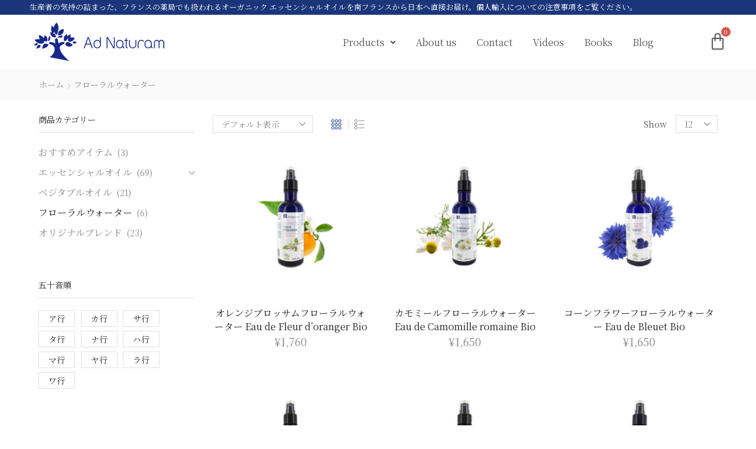

--- FILE ---
content_type: text/html; charset=UTF-8
request_url: https://ad-naturam.jp/product-category/floral-water/
body_size: 17390
content:
<!DOCTYPE html>
<html lang="ja" xmlns="http://www.w3.org/1999/xhtml" prefix="og: http://ogp.me/ns# fb: http://www.facebook.com/2008/fbml" >
<head>
	<meta charset="UTF-8" />
	<meta name="viewport" content="width=device-width, initial-scale=1.0, maximum-scale=1.0, user-scalable=0"/>
	<meta name='robots' content='index, follow, max-image-preview:large, max-snippet:-1, max-video-preview:-1' />

	<!-- This site is optimized with the Yoast SEO plugin v18.1 - https://yoast.com/wordpress/plugins/seo/ -->
	<title>フローラルウォーター アーカイブ | 南フランスのエッセンシャルオイル・アドナチュラム(Ad-Naturam)</title>
	<link rel="canonical" href="https://ad-naturam.jp/product-category/floral-water/" />
	<meta property="og:locale" content="ja_JP" />
	<meta property="og:type" content="article" />
	<meta property="og:title" content="フローラルウォーター アーカイブ | 南フランスのエッセンシャルオイル・アドナチュラム(Ad-Naturam)" />
	<meta property="og:url" content="https://ad-naturam.jp/product-category/floral-water/" />
	<meta property="og:site_name" content="南フランスのエッセンシャルオイル・アドナチュラム(Ad-Naturam)" />
	<meta name="twitter:card" content="summary_large_image" />
	<script type="application/ld+json" class="yoast-schema-graph">{"@context":"https://schema.org","@graph":[{"@type":"Organization","@id":"https://ad-naturam.jp/#organization","name":"Ad Naturam アドナチュラム","url":"https://ad-naturam.jp/","sameAs":[],"logo":{"@type":"ImageObject","@id":"https://ad-naturam.jp/#logo","inLanguage":"ja","url":"https://ad-naturam.jp/www/wp-content/uploads/2021/10/Logo-AdN.jpg","contentUrl":"https://ad-naturam.jp/www/wp-content/uploads/2021/10/Logo-AdN.jpg","width":1067,"height":991,"caption":"Ad Naturam アドナチュラム"},"image":{"@id":"https://ad-naturam.jp/#logo"}},{"@type":"WebSite","@id":"https://ad-naturam.jp/#website","url":"https://ad-naturam.jp/","name":"南フランスのエッセンシャルオイル・アドナチュラム(Ad-Naturam)","description":"フランスの薬局でも扱われるオーガニックエッセンシャルオイルを南フランスから日本へ直接お届け","publisher":{"@id":"https://ad-naturam.jp/#organization"},"potentialAction":[{"@type":"SearchAction","target":{"@type":"EntryPoint","urlTemplate":"https://ad-naturam.jp/?s={search_term_string}"},"query-input":"required name=search_term_string"}],"inLanguage":"ja"},{"@type":"CollectionPage","@id":"https://ad-naturam.jp/product-category/floral-water/#webpage","url":"https://ad-naturam.jp/product-category/floral-water/","name":"フローラルウォーター アーカイブ | 南フランスのエッセンシャルオイル・アドナチュラム(Ad-Naturam)","isPartOf":{"@id":"https://ad-naturam.jp/#website"},"breadcrumb":{"@id":"https://ad-naturam.jp/product-category/floral-water/#breadcrumb"},"inLanguage":"ja","potentialAction":[{"@type":"ReadAction","target":["https://ad-naturam.jp/product-category/floral-water/"]}]},{"@type":"BreadcrumbList","@id":"https://ad-naturam.jp/product-category/floral-water/#breadcrumb","itemListElement":[{"@type":"ListItem","position":1,"name":"ホーム","item":"https://ad-naturam.jp/"},{"@type":"ListItem","position":2,"name":"フローラルウォーター"}]}]}</script>
	<!-- / Yoast SEO plugin. -->


<link rel='dns-prefetch' href='//s.w.org' />
<link rel="alternate" type="application/rss+xml" title="南フランスのエッセンシャルオイル・アドナチュラム(Ad-Naturam) &raquo; フィード" href="https://ad-naturam.jp/feed/" />
<link rel="alternate" type="application/rss+xml" title="南フランスのエッセンシャルオイル・アドナチュラム(Ad-Naturam) &raquo; コメントフィード" href="https://ad-naturam.jp/comments/feed/" />
<link rel="alternate" type="application/rss+xml" title="南フランスのエッセンシャルオイル・アドナチュラム(Ad-Naturam) &raquo; フローラルウォーター カテゴリー のフィード" href="https://ad-naturam.jp/product-category/floral-water/feed/" />
<link rel='stylesheet' id='contact-form-7-css'  href='https://ad-naturam.jp/www/wp-content/plugins/contact-form-7/includes/css/styles.css?ver=5.5.3' type='text/css' media='all' />
<link rel='stylesheet' id='dae-download-css'  href='https://ad-naturam.jp/www/wp-content/plugins/download-after-email/css/download.css?ver=1636121195' type='text/css' media='all' />
<link rel='stylesheet' id='dashicons-css'  href='https://ad-naturam.jp/www/wp-includes/css/dashicons.min.css?ver=5.8.12' type='text/css' media='all' />
<link rel='stylesheet' id='dae-fa-css'  href='https://ad-naturam.jp/www/wp-content/plugins/download-after-email/css/all.css?ver=5.8.12' type='text/css' media='all' />
<style id='woocommerce-inline-inline-css' type='text/css'>
.woocommerce form .form-row .required { visibility: visible; }
</style>
<link rel='stylesheet' id='hfe-style-css'  href='https://ad-naturam.jp/www/wp-content/plugins/header-footer-elementor/assets/css/header-footer-elementor.css?ver=1.6.7' type='text/css' media='all' />
<link rel='stylesheet' id='elementor-icons-css'  href='https://ad-naturam.jp/www/wp-content/plugins/elementor/assets/lib/eicons/css/elementor-icons.min.css?ver=5.13.0' type='text/css' media='all' />
<link rel='stylesheet' id='elementor-frontend-css'  href='https://ad-naturam.jp/www/wp-content/plugins/elementor/assets/css/frontend.min.css?ver=3.5.3' type='text/css' media='all' />
<link rel='stylesheet' id='elementor-post-20-css'  href='https://ad-naturam.jp/www/wp-content/uploads/elementor/css/post-20.css?ver=1642781733' type='text/css' media='all' />
<link rel='stylesheet' id='font-awesome-5-all-css'  href='https://ad-naturam.jp/www/wp-content/plugins/elementor/assets/lib/font-awesome/css/all.min.css?ver=3.5.3' type='text/css' media='all' />
<link rel='stylesheet' id='font-awesome-4-shim-css'  href='https://ad-naturam.jp/www/wp-content/plugins/elementor/assets/lib/font-awesome/css/v4-shims.min.css?ver=3.5.3' type='text/css' media='all' />
<link rel='stylesheet' id='elementor-global-css'  href='https://ad-naturam.jp/www/wp-content/uploads/elementor/css/global.css?ver=1642781733' type='text/css' media='all' />
<link rel='stylesheet' id='elementor-post-7097-css'  href='https://ad-naturam.jp/www/wp-content/uploads/elementor/css/post-7097.css?ver=1645486530' type='text/css' media='all' />
<link rel='stylesheet' id='hfe-widgets-style-css'  href='https://ad-naturam.jp/www/wp-content/plugins/header-footer-elementor/inc/widgets-css/frontend.css?ver=1.6.7' type='text/css' media='all' />
<link rel='stylesheet' id='elementor-post-7121-css'  href='https://ad-naturam.jp/www/wp-content/uploads/elementor/css/post-7121.css?ver=1646243547' type='text/css' media='all' />
<link rel='stylesheet' id='search-filter-plugin-styles-css'  href='https://ad-naturam.jp/www/wp-content/plugins/search-filter-pro/public/assets/css/search-filter.min.css?ver=2.5.10' type='text/css' media='all' />
<link rel='stylesheet' id='etheme-parent-style-css'  href='https://ad-naturam.jp/www/wp-content/themes/xstore/xstore.min.css?ver=1.0.0' type='text/css' media='all' />
<link rel='stylesheet' id='etheme-skeleton-css'  href='https://ad-naturam.jp/www/wp-content/themes/xstore/css/modules/skeleton.min.css?ver=1.0.0' type='text/css' media='all' />
<link rel='stylesheet' id='etheme-single-product-css'  href='https://ad-naturam.jp/www/wp-content/themes/xstore/css/modules/woocommerce/single-product/single-product.min.css?ver=1.0.0' type='text/css' media='all' />
<link rel='stylesheet' id='etheme-single-product-elements-css'  href='https://ad-naturam.jp/www/wp-content/themes/xstore/css/modules/woocommerce/single-product/single-product-elements.min.css?ver=1.0.0' type='text/css' media='all' />
<link rel='stylesheet' id='etheme-single-post-meta-css'  href='https://ad-naturam.jp/www/wp-content/themes/xstore/css/modules/blog/single-post/meta.min.css?ver=1.0.0' type='text/css' media='all' />
<link rel='stylesheet' id='etheme-popup-added-to-cart-css'  href='https://ad-naturam.jp/www/wp-content/themes/xstore/css/modules/woocommerce/popup-added-to-cart.min.css?ver=1.0.0' type='text/css' media='all' />
<link rel='stylesheet' id='etheme-elementor-style-css'  href='https://ad-naturam.jp/www/wp-content/themes/xstore/css/elementor.min.css?ver=1.0.0' type='text/css' media='all' />
<link rel='stylesheet' id='etheme-sidebar-css'  href='https://ad-naturam.jp/www/wp-content/themes/xstore/css/modules/layout/sidebar.min.css?ver=1.0.0' type='text/css' media='all' />
<link rel='stylesheet' id='etheme-breadcrumbs-css'  href='https://ad-naturam.jp/www/wp-content/themes/xstore/css/modules/breadcrumbs.min.css?ver=1.0.0' type='text/css' media='all' />
<link rel='stylesheet' id='etheme-back-top-css'  href='https://ad-naturam.jp/www/wp-content/themes/xstore/css/modules/back-top.min.css?ver=1.0.0' type='text/css' media='all' />
<link rel='stylesheet' id='etheme-woocommerce-css'  href='https://ad-naturam.jp/www/wp-content/themes/xstore/css/modules/woocommerce/global.min.css?ver=1.0.0' type='text/css' media='all' />
<link rel='stylesheet' id='etheme-woocommerce-archive-css'  href='https://ad-naturam.jp/www/wp-content/themes/xstore/css/modules/woocommerce/archive.min.css?ver=1.0.0' type='text/css' media='all' />
<link rel='stylesheet' id='etheme-product-view-mask-css'  href='https://ad-naturam.jp/www/wp-content/themes/xstore/css/modules/woocommerce/product-hovers/product-view-default.min.css?ver=1.0.0' type='text/css' media='all' />
<link rel='stylesheet' id='etheme-no-products-found-css'  href='https://ad-naturam.jp/www/wp-content/themes/xstore/css/modules/woocommerce/no-products-found.min.css?ver=1.0.0' type='text/css' media='all' />
<link rel='stylesheet' id='etheme-contact-forms-css'  href='https://ad-naturam.jp/www/wp-content/themes/xstore/css/modules/contact-forms.min.css?ver=1.0.0' type='text/css' media='all' />
<style id='xstore-icons-font-inline-css' type='text/css'>
@font-face {
				  font-family: 'xstore-icons';
				  src:
				    url('https://ad-naturam.jp/www/wp-content/themes/xstore/fonts/xstore-icons-light.ttf') format('truetype'),
				    url('https://ad-naturam.jp/www/wp-content/themes/xstore/fonts/xstore-icons-light.woff2') format('woff2'),
				    url('https://ad-naturam.jp/www/wp-content/themes/xstore/fonts/xstore-icons-light.woff') format('woff'),
				    url('https://ad-naturam.jp/www/wp-content/themes/xstore/fonts/xstore-icons-light.svg#xstore-icons') format('svg');
				  font-weight: normal;
				  font-style: normal;
				  font-display: swap;
				}
</style>
<link rel='stylesheet' id='etheme-header-menu-css'  href='https://ad-naturam.jp/www/wp-content/themes/xstore/css/modules/layout/header/parts/menu.min.css?ver=1.0.0' type='text/css' media='all' />
<link rel='stylesheet' id='etheme-header-search-css'  href='https://ad-naturam.jp/www/wp-content/themes/xstore/css/modules/layout/header/parts/search.min.css?ver=1.0.0' type='text/css' media='all' />
<link rel='stylesheet' id='xstore-kirki-styles-css'  href='https://ad-naturam.jp/www/wp-content/uploads/xstore/kirki-styles.css?ver=1642435536213' type='text/css' media='all' />
<link rel='stylesheet' id='child-style-css'  href='https://ad-naturam.jp/www/wp-content/themes/xstore-child/style.css?ver=1.0.0' type='text/css' media='all' />
<link rel='stylesheet' id='google-fonts-1-css'  href='https://fonts.googleapis.com/css?family=Noto+Serif+JP%3A100%2C100italic%2C200%2C200italic%2C300%2C300italic%2C400%2C400italic%2C500%2C500italic%2C600%2C600italic%2C700%2C700italic%2C800%2C800italic%2C900%2C900italic&#038;display=auto&#038;ver=5.8.12' type='text/css' media='all' />
<link rel='stylesheet' id='elementor-icons-shared-0-css'  href='https://ad-naturam.jp/www/wp-content/plugins/elementor/assets/lib/font-awesome/css/fontawesome.min.css?ver=5.15.3' type='text/css' media='all' />
<link rel='stylesheet' id='elementor-icons-fa-solid-css'  href='https://ad-naturam.jp/www/wp-content/plugins/elementor/assets/lib/font-awesome/css/solid.min.css?ver=5.15.3' type='text/css' media='all' />
<link rel='stylesheet' id='elementor-icons-fa-regular-css'  href='https://ad-naturam.jp/www/wp-content/plugins/elementor/assets/lib/font-awesome/css/regular.min.css?ver=5.15.3' type='text/css' media='all' />
<script type='text/javascript' src='https://ad-naturam.jp/www/wp-includes/js/jquery/jquery.min.js?ver=3.6.0' id='jquery-core-js'></script>
<script type='text/javascript' src='https://ad-naturam.jp/www/wp-includes/js/jquery/jquery-migrate.min.js?ver=3.3.2' id='jquery-migrate-js'></script>
<script type='text/javascript' id='et-core-elementor-script-js-extra'>
/* <![CDATA[ */
var etheme_elementor_localize = {"adminajax":"https:\/\/ad-naturam.jp\/www\/wp-admin\/admin-ajax.php","search":{"noResults":"No results were found!","product":"Products","page":"Pages","post":"Posts","etheme_portfolio":"Portfolio","product_found":"{{count}} Products found","page_found":"{{count}} Pages found","post_found":"{{count}} Posts found","etheme_portfolio_found":"{{count}} Portfolio found","custom_post_type_found":"{{count}} {{post_type}} found","show_more":"Show {{count}} more","show_all":"View all results","items_found":"{{count}} items found","item_found":"{{count}} item found","noSuggestionNoticeWithMatches":"No results were found!<p>No items matched your search {{search_value}}.<\/p>"},"lottie":{"defaultAnimationUrl":"https:\/\/ad-naturam.jp\/www\/wp-content\/plugins\/et-core-plugin\/app\/assets\/js\/lottie-default.json"}};
/* ]]> */
</script>
<script type='text/javascript' src='https://ad-naturam.jp/www/wp-content/plugins/et-core-plugin/app/assets/js/elementor.js?ver=4.0.12' id='et-core-elementor-script-js'></script>
<script type='text/javascript' src='https://ad-naturam.jp/www/wp-content/plugins/elementor/assets/lib/font-awesome/js/v4-shims.min.js?ver=3.5.3' id='font-awesome-4-shim-js'></script>
<script type='text/javascript' id='search-filter-plugin-build-js-extra'>
/* <![CDATA[ */
var SF_LDATA = {"ajax_url":"https:\/\/ad-naturam.jp\/www\/wp-admin\/admin-ajax.php","home_url":"https:\/\/ad-naturam.jp\/","extensions":[]};
/* ]]> */
</script>
<script type='text/javascript' src='https://ad-naturam.jp/www/wp-content/plugins/search-filter-pro/public/assets/js/search-filter-build.min.js?ver=2.5.10' id='search-filter-plugin-build-js'></script>
<script type='text/javascript' src='https://ad-naturam.jp/www/wp-content/plugins/search-filter-pro/public/assets/js/chosen.jquery.min.js?ver=2.5.10' id='search-filter-plugin-chosen-js'></script>
<link rel="https://api.w.org/" href="https://ad-naturam.jp/wp-json/" /><link rel="alternate" type="application/json" href="https://ad-naturam.jp/wp-json/wp/v2/product_cat/89" /><link rel="EditURI" type="application/rsd+xml" title="RSD" href="https://ad-naturam.jp/www/xmlrpc.php?rsd" />
<link rel="wlwmanifest" type="application/wlwmanifest+xml" href="https://ad-naturam.jp/www/wp-includes/wlwmanifest.xml" /> 
<meta name="generator" content="WordPress 5.8.12" />
<meta name="generator" content="WooCommerce 6.1.2" />

            <link rel="prefetch" as="font" href="https://ad-naturam.jp/www/wp-content/themes/xstore/fonts/xstore-icons-light.woff?v=8.0.12" type="font/woff">
    
	        <link rel="prefetch" as="font" href="https://ad-naturam.jp/www/wp-content/themes/xstore/fonts/xstore-icons-light.woff2?v=8.0.12" type="font/woff2">
    	<noscript><style>.woocommerce-product-gallery{ opacity: 1 !important; }</style></noscript>
	<meta name="generator" content="Powered by Slider Revolution 6.5.9 - responsive, Mobile-Friendly Slider Plugin for WordPress with comfortable drag and drop interface." />
<link rel="icon" href="https://ad-naturam.jp/www/wp-content/uploads/2021/10/cropped-favi-32x32.jpg" sizes="32x32" />
<link rel="icon" href="https://ad-naturam.jp/www/wp-content/uploads/2021/10/cropped-favi-192x192.jpg" sizes="192x192" />
<link rel="apple-touch-icon" href="https://ad-naturam.jp/www/wp-content/uploads/2021/10/cropped-favi-180x180.jpg" />
<meta name="msapplication-TileImage" content="https://ad-naturam.jp/www/wp-content/uploads/2021/10/cropped-favi-270x270.jpg" />
<script type="text/javascript">function setREVStartSize(e){
			//window.requestAnimationFrame(function() {				 
				window.RSIW = window.RSIW===undefined ? window.innerWidth : window.RSIW;	
				window.RSIH = window.RSIH===undefined ? window.innerHeight : window.RSIH;	
				try {								
					var pw = document.getElementById(e.c).parentNode.offsetWidth,
						newh;
					pw = pw===0 || isNaN(pw) ? window.RSIW : pw;
					e.tabw = e.tabw===undefined ? 0 : parseInt(e.tabw);
					e.thumbw = e.thumbw===undefined ? 0 : parseInt(e.thumbw);
					e.tabh = e.tabh===undefined ? 0 : parseInt(e.tabh);
					e.thumbh = e.thumbh===undefined ? 0 : parseInt(e.thumbh);
					e.tabhide = e.tabhide===undefined ? 0 : parseInt(e.tabhide);
					e.thumbhide = e.thumbhide===undefined ? 0 : parseInt(e.thumbhide);
					e.mh = e.mh===undefined || e.mh=="" || e.mh==="auto" ? 0 : parseInt(e.mh,0);		
					if(e.layout==="fullscreen" || e.l==="fullscreen") 						
						newh = Math.max(e.mh,window.RSIH);					
					else{					
						e.gw = Array.isArray(e.gw) ? e.gw : [e.gw];
						for (var i in e.rl) if (e.gw[i]===undefined || e.gw[i]===0) e.gw[i] = e.gw[i-1];					
						e.gh = e.el===undefined || e.el==="" || (Array.isArray(e.el) && e.el.length==0)? e.gh : e.el;
						e.gh = Array.isArray(e.gh) ? e.gh : [e.gh];
						for (var i in e.rl) if (e.gh[i]===undefined || e.gh[i]===0) e.gh[i] = e.gh[i-1];
											
						var nl = new Array(e.rl.length),
							ix = 0,						
							sl;					
						e.tabw = e.tabhide>=pw ? 0 : e.tabw;
						e.thumbw = e.thumbhide>=pw ? 0 : e.thumbw;
						e.tabh = e.tabhide>=pw ? 0 : e.tabh;
						e.thumbh = e.thumbhide>=pw ? 0 : e.thumbh;					
						for (var i in e.rl) nl[i] = e.rl[i]<window.RSIW ? 0 : e.rl[i];
						sl = nl[0];									
						for (var i in nl) if (sl>nl[i] && nl[i]>0) { sl = nl[i]; ix=i;}															
						var m = pw>(e.gw[ix]+e.tabw+e.thumbw) ? 1 : (pw-(e.tabw+e.thumbw)) / (e.gw[ix]);					
						newh =  (e.gh[ix] * m) + (e.tabh + e.thumbh);
					}
					var el = document.getElementById(e.c);
					if (el!==null && el) el.style.height = newh+"px";					
					el = document.getElementById(e.c+"_wrapper");
					if (el!==null && el) {
						el.style.height = newh+"px";
						el.style.display = "block";
					}
				} catch(e){
					console.log("Failure at Presize of Slider:" + e)
				}					   
			//});
		  };</script>
		<style type="text/css" id="wp-custom-css">
			body {
	text-transform:none;
}

h1 {
 font-size: 1.4em;
  margin-top: -5px;
  margin-bottom: 0.67em;
  font-weight: bold;
	line-height: 150%;
}
.woocommerce-ordering
{
 font-size: 14px;
}
.products-per-page
{
 font-size: 14px;
}
.products-page-cats
{
 font-size: 14px;
}
.product-excerpt
{
 font-size: 14px;
}
/*　bottom no margin between footer*/
.content-page, .page-content {
    padding-bottom: 0;
}
/*　Product page font*/
.woocommerce-Price-amount
{
	font-size:16px;
	}
.variations
{
	font-size:16px;
	}
.woocommerce-product-details__short-description P
{
	font-size:16px;
	}
.product-details
{
	line-height: 80%;
		}
/*　cart page font*/
.cart-item-details
{
	font-size:16px;
	}
bdi
{
	font-size:18px;
	}
.remove-item 
{
	font-size:14px;
	color:#aaaaaa;
	border: 1px solid;
	padding:0px 10px;
	width: 60px;
	text-align:center;
	}
.woocommerce-shipping-destination strong
{
	font-size:0px;
	color:#fff;
	}
.shipping-calculator-button
{
	font-size:0px;
	}
/*　checkout page bar color*/
/* Normally Red */
.woocommerce-error {
    background-color: #e2401c;
}
 
/* Normally Blue */
.woocommerce-info {
    background-color: #69afba;
}
/* Normally Green */
.woocommerce-message {
    background-color: #69afba;
}
 
/* Normally Green */
body.single-product .woocommerce-message .message-inner {
    background-color: #69afba;
}

/*　link word*/
.link-word a {
font-weight:500;
text-decoration:none;
line-height: 1.8em;
}

.link-word a:link {
color:#666666;
}

.link-word a:visited {
color:#555555;
}

.link-word a:hover {
color:#888888;
text-decoration:underline;
}

.link-word a:active {
color:#888888;
text-decoration:underline;
}
/*mailto　link*/
.mailto a {
font-weight:500;
text-decoration:none;
}

.mailto a:link {
color:#666666;
}

.mailto a:visited {
color:#555555;
}

.mailto a:hover {
color:#888888;
text-decoration:underline;
}

.mailto a:active {
color:#888888;
text-decoration:underline;
}
/*gallery image no lightbox*/
.single-product .woocommerce-product-gallery__image {
    pointer-events: none;
}
input::placeholder {
  color: #cccccc;
}
input:-ms-input-placeholder { /* IE用 */
  color: #cccccc;
}
.woocommerce-privacy-policy-text
{
	font-size:14px;
	}
		</style>
		<style id="kirki-inline-styles"></style><style type="text/css" class="et_custom-css">.page-heading{margin-bottom:25px}article.blog-post.blog-align-center .read-more,article.post-grid.blog-align-center .read-more{background:#222}.prefooter .et-mailchimp input[type="email"]{background:transparent}.page-heading{margin-bottom:25px}@media only screen and (max-width:1180px){.swiper-custom-left,.middle-inside .swiper-entry .swiper-button-prev,.middle-inside.swiper-entry .swiper-button-prev{left:-15px}.swiper-custom-right,.middle-inside .swiper-entry .swiper-button-next,.middle-inside.swiper-entry .swiper-button-next{right:-15px}.swiper-entry:hover .swiper-custom-left,.middle-inside .swiper-entry:hover .swiper-button-prev,.middle-inside.swiper-entry:hover .swiper-button-prev{left:-5px}.swiper-entry:hover .swiper-custom-right,.middle-inside .swiper-entry:hover .swiper-button-next,.middle-inside.swiper-entry:hover .swiper-button-next{right:-5px}}.header-main-menu2.et_element-top-level .menu{margin-right:-10px;margin-left:-10px}@media only screen and (max-width:992px){.header-wrapper,.site-header-vertical{display:none}}@media only screen and (min-width:993px){.mobile-header-wrapper{display:none}}.swiper-container{width:auto}</style></head>
<body data-rsssl=1 class="archive tax-product_cat term-floral-water term-89 theme-xstore woocommerce woocommerce-page woocommerce-no-js ehf-header ehf-footer ehf-template-xstore ehf-stylesheet-xstore-child et_cart-type-3 et_b_dt_header-not-overlap et_b_mob_header-not-overlap breadcrumbs-type-left2 wide et-preloader-on et-catalog-off  elementor-default elementor-kit-20" data-mode="light">


<div class="et-loader"><svg class="loader-circular" viewBox="25 25 50 50"><circle class="loader-path" cx="50" cy="50" r="20" fill="none" stroke-width="2" stroke-miterlimit="10"></circle></svg></div>
<div class="template-container">

		<div class="template-content">
		<div class="page-wrapper">
			<header id="header" class="site-header sticky"  data-type="custom" data-start= "300">		<header id="masthead" itemscope="itemscope" itemtype="https://schema.org/WPHeader">
			<p class="main-title bhf-hidden" itemprop="headline"><a href="https://ad-naturam.jp" title="南フランスのエッセンシャルオイル・アドナチュラム(Ad-Naturam)" rel="home">南フランスのエッセンシャルオイル・アドナチュラム(Ad-Naturam)</a></p>
					<div data-elementor-type="wp-post" data-elementor-id="7097" class="elementor elementor-7097" data-elementor-settings="[]">
							<div class="elementor-section-wrap">
							<section class="elementor-section elementor-top-section elementor-element elementor-element-24bb6c2 elementor-section-height-min-height elementor-section-items-top elementor-section-boxed elementor-section-height-default" data-id="24bb6c2" data-element_type="section">
							<div class="elementor-background-overlay"></div>
							<div class="elementor-container elementor-column-gap-no">
					<div class="elementor-column elementor-col-100 elementor-top-column elementor-element elementor-element-0baf3fb" data-id="0baf3fb" data-element_type="column">
			<div class="elementor-widget-wrap elementor-element-populated">
								<div class="elementor-element elementor-element-04258c5 elementor-widget elementor-widget-text-editor" data-id="04258c5" data-element_type="widget" data-widget_type="text-editor.default">
				<div class="elementor-widget-container">
							<h3><span style="font-size: small; color: #fff;">生産者の気持の詰まった、フランスの薬局でも扱われるオーガニック エッセンシャルオイルを南フランスから日本へ直接お届け。個人輸入についての注意事項をご覧ください。</span></h3>						</div>
				</div>
					</div>
		</div>
							</div>
		</section>
				<section class="elementor-section elementor-top-section elementor-element elementor-element-2346e04 elementor-section-boxed elementor-section-height-default elementor-section-height-default" data-id="2346e04" data-element_type="section">
						<div class="elementor-container elementor-column-gap-no">
					<div class="elementor-column elementor-col-25 elementor-top-column elementor-element elementor-element-c052cd6" data-id="c052cd6" data-element_type="column">
			<div class="elementor-widget-wrap elementor-element-populated">
								<div class="elementor-element elementor-element-934adf4 elementor-widget elementor-widget-site-logo" data-id="934adf4" data-element_type="widget" data-settings="{&quot;align&quot;:&quot;left&quot;,&quot;align_mobile&quot;:&quot;center&quot;,&quot;width&quot;:{&quot;unit&quot;:&quot;%&quot;,&quot;size&quot;:&quot;&quot;,&quot;sizes&quot;:[]},&quot;width_tablet&quot;:{&quot;unit&quot;:&quot;%&quot;,&quot;size&quot;:&quot;&quot;,&quot;sizes&quot;:[]},&quot;width_mobile&quot;:{&quot;unit&quot;:&quot;%&quot;,&quot;size&quot;:&quot;&quot;,&quot;sizes&quot;:[]},&quot;space&quot;:{&quot;unit&quot;:&quot;%&quot;,&quot;size&quot;:&quot;&quot;,&quot;sizes&quot;:[]},&quot;space_tablet&quot;:{&quot;unit&quot;:&quot;%&quot;,&quot;size&quot;:&quot;&quot;,&quot;sizes&quot;:[]},&quot;space_mobile&quot;:{&quot;unit&quot;:&quot;%&quot;,&quot;size&quot;:&quot;&quot;,&quot;sizes&quot;:[]},&quot;image_border_radius&quot;:{&quot;unit&quot;:&quot;px&quot;,&quot;top&quot;:&quot;&quot;,&quot;right&quot;:&quot;&quot;,&quot;bottom&quot;:&quot;&quot;,&quot;left&quot;:&quot;&quot;,&quot;isLinked&quot;:true},&quot;image_border_radius_tablet&quot;:{&quot;unit&quot;:&quot;px&quot;,&quot;top&quot;:&quot;&quot;,&quot;right&quot;:&quot;&quot;,&quot;bottom&quot;:&quot;&quot;,&quot;left&quot;:&quot;&quot;,&quot;isLinked&quot;:true},&quot;image_border_radius_mobile&quot;:{&quot;unit&quot;:&quot;px&quot;,&quot;top&quot;:&quot;&quot;,&quot;right&quot;:&quot;&quot;,&quot;bottom&quot;:&quot;&quot;,&quot;left&quot;:&quot;&quot;,&quot;isLinked&quot;:true},&quot;caption_padding&quot;:{&quot;unit&quot;:&quot;px&quot;,&quot;top&quot;:&quot;&quot;,&quot;right&quot;:&quot;&quot;,&quot;bottom&quot;:&quot;&quot;,&quot;left&quot;:&quot;&quot;,&quot;isLinked&quot;:true},&quot;caption_padding_tablet&quot;:{&quot;unit&quot;:&quot;px&quot;,&quot;top&quot;:&quot;&quot;,&quot;right&quot;:&quot;&quot;,&quot;bottom&quot;:&quot;&quot;,&quot;left&quot;:&quot;&quot;,&quot;isLinked&quot;:true},&quot;caption_padding_mobile&quot;:{&quot;unit&quot;:&quot;px&quot;,&quot;top&quot;:&quot;&quot;,&quot;right&quot;:&quot;&quot;,&quot;bottom&quot;:&quot;&quot;,&quot;left&quot;:&quot;&quot;,&quot;isLinked&quot;:true},&quot;caption_space&quot;:{&quot;unit&quot;:&quot;px&quot;,&quot;size&quot;:0,&quot;sizes&quot;:[]},&quot;caption_space_tablet&quot;:{&quot;unit&quot;:&quot;px&quot;,&quot;size&quot;:&quot;&quot;,&quot;sizes&quot;:[]},&quot;caption_space_mobile&quot;:{&quot;unit&quot;:&quot;px&quot;,&quot;size&quot;:&quot;&quot;,&quot;sizes&quot;:[]}}" data-widget_type="site-logo.default">
				<div class="elementor-widget-container">
					<div class="hfe-site-logo">
													<a data-elementor-open-lightbox=""  class='elementor-clickable' href="https://ad-naturam.jp">
							<div class="hfe-site-logo-set">           
				<div class="hfe-site-logo-container">
					<img class="hfe-site-logo-img elementor-animation-"  src="https://ad-naturam.jp/www/wp-content/uploads/elementor/thumbs/logo-for-eshop-peevng1s5gby2z6kbk30jxyv4eajt0sj4a5f3qnefk.png" alt="logo-for-eshop"/>
				</div>
			</div>
							</a>
						</div>  
					</div>
				</div>
					</div>
		</div>
				<div class="elementor-column elementor-col-50 elementor-top-column elementor-element elementor-element-ae53e69" data-id="ae53e69" data-element_type="column">
			<div class="elementor-widget-wrap elementor-element-populated">
								<div class="elementor-element elementor-element-3e3c43e hfe-nav-menu__align-right hfe-submenu-icon-arrow hfe-submenu-animation-none hfe-link-redirect-child hfe-nav-menu__breakpoint-tablet elementor-widget elementor-widget-navigation-menu" data-id="3e3c43e" data-element_type="widget" data-settings="{&quot;padding_horizontal_menu_item&quot;:{&quot;unit&quot;:&quot;px&quot;,&quot;size&quot;:17,&quot;sizes&quot;:[]},&quot;padding_vertical_menu_item&quot;:{&quot;unit&quot;:&quot;px&quot;,&quot;size&quot;:14,&quot;sizes&quot;:[]},&quot;toggle_border_width&quot;:{&quot;unit&quot;:&quot;px&quot;,&quot;size&quot;:0,&quot;sizes&quot;:[]},&quot;padding_horizontal_menu_item_tablet&quot;:{&quot;unit&quot;:&quot;px&quot;,&quot;size&quot;:&quot;&quot;,&quot;sizes&quot;:[]},&quot;padding_horizontal_menu_item_mobile&quot;:{&quot;unit&quot;:&quot;px&quot;,&quot;size&quot;:&quot;&quot;,&quot;sizes&quot;:[]},&quot;padding_vertical_menu_item_tablet&quot;:{&quot;unit&quot;:&quot;px&quot;,&quot;size&quot;:&quot;&quot;,&quot;sizes&quot;:[]},&quot;padding_vertical_menu_item_mobile&quot;:{&quot;unit&quot;:&quot;px&quot;,&quot;size&quot;:&quot;&quot;,&quot;sizes&quot;:[]},&quot;menu_space_between&quot;:{&quot;unit&quot;:&quot;px&quot;,&quot;size&quot;:&quot;&quot;,&quot;sizes&quot;:[]},&quot;menu_space_between_tablet&quot;:{&quot;unit&quot;:&quot;px&quot;,&quot;size&quot;:&quot;&quot;,&quot;sizes&quot;:[]},&quot;menu_space_between_mobile&quot;:{&quot;unit&quot;:&quot;px&quot;,&quot;size&quot;:&quot;&quot;,&quot;sizes&quot;:[]},&quot;menu_row_space&quot;:{&quot;unit&quot;:&quot;px&quot;,&quot;size&quot;:&quot;&quot;,&quot;sizes&quot;:[]},&quot;menu_row_space_tablet&quot;:{&quot;unit&quot;:&quot;px&quot;,&quot;size&quot;:&quot;&quot;,&quot;sizes&quot;:[]},&quot;menu_row_space_mobile&quot;:{&quot;unit&quot;:&quot;px&quot;,&quot;size&quot;:&quot;&quot;,&quot;sizes&quot;:[]},&quot;dropdown_border_radius&quot;:{&quot;unit&quot;:&quot;px&quot;,&quot;top&quot;:&quot;&quot;,&quot;right&quot;:&quot;&quot;,&quot;bottom&quot;:&quot;&quot;,&quot;left&quot;:&quot;&quot;,&quot;isLinked&quot;:true},&quot;dropdown_border_radius_tablet&quot;:{&quot;unit&quot;:&quot;px&quot;,&quot;top&quot;:&quot;&quot;,&quot;right&quot;:&quot;&quot;,&quot;bottom&quot;:&quot;&quot;,&quot;left&quot;:&quot;&quot;,&quot;isLinked&quot;:true},&quot;dropdown_border_radius_mobile&quot;:{&quot;unit&quot;:&quot;px&quot;,&quot;top&quot;:&quot;&quot;,&quot;right&quot;:&quot;&quot;,&quot;bottom&quot;:&quot;&quot;,&quot;left&quot;:&quot;&quot;,&quot;isLinked&quot;:true},&quot;width_dropdown_item&quot;:{&quot;unit&quot;:&quot;px&quot;,&quot;size&quot;:&quot;220&quot;,&quot;sizes&quot;:[]},&quot;width_dropdown_item_tablet&quot;:{&quot;unit&quot;:&quot;px&quot;,&quot;size&quot;:&quot;&quot;,&quot;sizes&quot;:[]},&quot;width_dropdown_item_mobile&quot;:{&quot;unit&quot;:&quot;px&quot;,&quot;size&quot;:&quot;&quot;,&quot;sizes&quot;:[]},&quot;padding_horizontal_dropdown_item&quot;:{&quot;unit&quot;:&quot;px&quot;,&quot;size&quot;:&quot;&quot;,&quot;sizes&quot;:[]},&quot;padding_horizontal_dropdown_item_tablet&quot;:{&quot;unit&quot;:&quot;px&quot;,&quot;size&quot;:&quot;&quot;,&quot;sizes&quot;:[]},&quot;padding_horizontal_dropdown_item_mobile&quot;:{&quot;unit&quot;:&quot;px&quot;,&quot;size&quot;:&quot;&quot;,&quot;sizes&quot;:[]},&quot;padding_vertical_dropdown_item&quot;:{&quot;unit&quot;:&quot;px&quot;,&quot;size&quot;:15,&quot;sizes&quot;:[]},&quot;padding_vertical_dropdown_item_tablet&quot;:{&quot;unit&quot;:&quot;px&quot;,&quot;size&quot;:&quot;&quot;,&quot;sizes&quot;:[]},&quot;padding_vertical_dropdown_item_mobile&quot;:{&quot;unit&quot;:&quot;px&quot;,&quot;size&quot;:&quot;&quot;,&quot;sizes&quot;:[]},&quot;distance_from_menu&quot;:{&quot;unit&quot;:&quot;px&quot;,&quot;size&quot;:&quot;&quot;,&quot;sizes&quot;:[]},&quot;distance_from_menu_tablet&quot;:{&quot;unit&quot;:&quot;px&quot;,&quot;size&quot;:&quot;&quot;,&quot;sizes&quot;:[]},&quot;distance_from_menu_mobile&quot;:{&quot;unit&quot;:&quot;px&quot;,&quot;size&quot;:&quot;&quot;,&quot;sizes&quot;:[]},&quot;toggle_size&quot;:{&quot;unit&quot;:&quot;px&quot;,&quot;size&quot;:&quot;&quot;,&quot;sizes&quot;:[]},&quot;toggle_size_tablet&quot;:{&quot;unit&quot;:&quot;px&quot;,&quot;size&quot;:&quot;&quot;,&quot;sizes&quot;:[]},&quot;toggle_size_mobile&quot;:{&quot;unit&quot;:&quot;px&quot;,&quot;size&quot;:&quot;&quot;,&quot;sizes&quot;:[]},&quot;toggle_border_width_tablet&quot;:{&quot;unit&quot;:&quot;px&quot;,&quot;size&quot;:&quot;&quot;,&quot;sizes&quot;:[]},&quot;toggle_border_width_mobile&quot;:{&quot;unit&quot;:&quot;px&quot;,&quot;size&quot;:&quot;&quot;,&quot;sizes&quot;:[]},&quot;toggle_border_radius&quot;:{&quot;unit&quot;:&quot;px&quot;,&quot;size&quot;:&quot;&quot;,&quot;sizes&quot;:[]},&quot;toggle_border_radius_tablet&quot;:{&quot;unit&quot;:&quot;px&quot;,&quot;size&quot;:&quot;&quot;,&quot;sizes&quot;:[]},&quot;toggle_border_radius_mobile&quot;:{&quot;unit&quot;:&quot;px&quot;,&quot;size&quot;:&quot;&quot;,&quot;sizes&quot;:[]}}" data-widget_type="navigation-menu.default">
				<div class="elementor-widget-container">
						<div class="hfe-nav-menu hfe-layout-horizontal hfe-nav-menu-layout horizontal hfe-pointer__underline hfe-animation__grow" data-layout="horizontal">
				<div class="hfe-nav-menu__toggle elementor-clickable">
					<div class="hfe-nav-menu-icon">
						<i aria-hidden="true" tabindex="0" class="fas fa-align-justify"></i>					</div>
				</div>
				<nav class="hfe-nav-menu__layout-horizontal hfe-nav-menu__submenu-arrow" data-toggle-icon="&lt;i aria-hidden=&quot;true&quot; tabindex=&quot;0&quot; class=&quot;fas fa-align-justify&quot;&gt;&lt;/i&gt;" data-close-icon="&lt;i aria-hidden=&quot;true&quot; tabindex=&quot;0&quot; class=&quot;far fa-window-close&quot;&gt;&lt;/i&gt;" data-full-width="yes"><ul id="menu-1-3e3c43e" class="hfe-nav-menu"><li id="menu-item-7159" class="menu-item menu-item-type-post_type menu-item-object-page current-menu-ancestor current-menu-parent current_page_parent current_page_ancestor menu-item-has-children menu-parent-item parent hfe-has-submenu hfe-creative-menu"><div class="hfe-has-submenu-container"><a href="https://ad-naturam.jp/products/" class = "hfe-menu-item">Products<span class='hfe-menu-toggle sub-arrow hfe-menu-child-0'><i class='fa'></i></span></a></div>
<ul class="sub-menu">
	<li id="menu-item-7162" class="menu-item menu-item-type-taxonomy menu-item-object-product_cat hfe-creative-menu"><a href="https://ad-naturam.jp/product-category/essential/" class = "hfe-sub-menu-item">エッセンシャルオイル</a></li>
	<li id="menu-item-8176" class="menu-item menu-item-type-taxonomy menu-item-object-product_cat hfe-creative-menu"><a href="https://ad-naturam.jp/product-category/vegetable-oil/" class = "hfe-sub-menu-item">ベジタブルオイル</a></li>
	<li id="menu-item-7164" class="menu-item menu-item-type-taxonomy menu-item-object-product_cat current-menu-item hfe-creative-menu"><a href="https://ad-naturam.jp/product-category/floral-water/" class = "hfe-sub-menu-item hfe-sub-menu-item-active">フローラルウォーター</a></li>
	<li id="menu-item-7165" class="menu-item menu-item-type-taxonomy menu-item-object-product_cat hfe-creative-menu"><a href="https://ad-naturam.jp/product-category/original-blend/" class = "hfe-sub-menu-item">オリジナルブレンド</a></li>
</ul>
</li>
<li id="menu-item-7303" class="menu-item menu-item-type-post_type menu-item-object-page parent hfe-creative-menu"><a href="https://ad-naturam.jp/about-us-%e3%82%a2%e3%83%89%e3%83%8a%e3%83%81%e3%83%a5%e3%83%a9%e3%83%a0%e3%81%ab%e3%81%a4%e3%81%84%e3%81%a6/" class = "hfe-menu-item">About us</a></li>
<li id="menu-item-7333" class="menu-item menu-item-type-post_type menu-item-object-page parent hfe-creative-menu"><a href="https://ad-naturam.jp/contact/" class = "hfe-menu-item">Contact</a></li>
<li id="menu-item-7347" class="menu-item menu-item-type-post_type menu-item-object-page parent hfe-creative-menu"><a href="https://ad-naturam.jp/videos/" class = "hfe-menu-item">Videos</a></li>
<li id="menu-item-7346" class="menu-item menu-item-type-post_type menu-item-object-page parent hfe-creative-menu"><a href="https://ad-naturam.jp/books/" class = "hfe-menu-item">Books</a></li>
<li id="menu-item-7738" class="menu-item menu-item-type-post_type menu-item-object-page parent hfe-creative-menu"><a href="https://ad-naturam.jp/blog-coming-soon/" class = "hfe-menu-item">Blog</a></li>
</ul></nav>              
			</div>
					</div>
				</div>
					</div>
		</div>
				<div class="elementor-column elementor-col-25 elementor-top-column elementor-element elementor-element-3922eca" data-id="3922eca" data-element_type="column">
			<div class="elementor-widget-wrap elementor-element-populated">
								<div class="elementor-element elementor-element-36b4aaa toggle-icon--bag-medium elementor-align-right hfe-menu-cart--items-indicator-bubble elementor-widget elementor-widget-hfe-cart" data-id="36b4aaa" data-element_type="widget" data-settings="{&quot;align&quot;:&quot;right&quot;,&quot;toggle_button_padding&quot;:{&quot;unit&quot;:&quot;px&quot;,&quot;top&quot;:&quot;0&quot;,&quot;right&quot;:&quot;0&quot;,&quot;bottom&quot;:&quot;0&quot;,&quot;left&quot;:&quot;0&quot;,&quot;isLinked&quot;:false},&quot;toggle_button_padding_tablet&quot;:{&quot;unit&quot;:&quot;px&quot;,&quot;top&quot;:&quot;&quot;,&quot;right&quot;:&quot;&quot;,&quot;bottom&quot;:&quot;&quot;,&quot;left&quot;:&quot;&quot;,&quot;isLinked&quot;:true},&quot;toggle_button_padding_mobile&quot;:{&quot;unit&quot;:&quot;px&quot;,&quot;top&quot;:&quot;&quot;,&quot;right&quot;:&quot;&quot;,&quot;bottom&quot;:&quot;&quot;,&quot;left&quot;:&quot;&quot;,&quot;isLinked&quot;:true}}" data-widget_type="hfe-cart.default">
				<div class="elementor-widget-container">
			
		<div class="hfe-masthead-custom-menu-items woocommerce-custom-menu-item">
			<div id="hfe-site-header-cart" class="hfe-site-header-cart hfe-menu-cart-with-border">
				<div class="hfe-site-header-cart-li current-menu-item">
				
					<div class="hfe-menu-cart__toggle elementor-button-wrapper">
						<a id="hfe-menu-cart__toggle_button" href="https://ad-naturam.jp/cart/" class="elementor-button hfe-cart-container">
															<span class="elementor-button-text hfe-subtotal">
									<span class="woocommerce-Price-amount amount"><bdi><span class="woocommerce-Price-currencySymbol">&yen;</span>0</bdi></span>								</span>
														<span class="elementor-button-icon" data-counter="0">
								<i class="eicon" aria-hidden="true"></i>
								<span class="elementor-screen-only">
									Cart								</span>
							</span>
						</a>	
					</div>
				            
				</div>
			</div>
		</div> 
				</div>
				</div>
					</div>
		</div>
							</div>
		</section>
						</div>
					</div>
				</header>

	</header>	<div
            class="page-heading bc-type-left2 bc-effect-none bc-color-dark"
                >
		<div class="container ">
			<div class="row">
				<div class="col-md-12 a-center">
					
					
					
						<nav class="woocommerce-breadcrumb">
						
							
															<a href="https://ad-naturam.jp">ホーム</a>							
							
															<span class="delimeter"><i class="et-icon et-right-arrow"></i></span>							
						
							
							
							
							
						
	                    <p class="title">フローラルウォーター</p>
					</nav>
										
									</div>
			</div>
		</div>
	</div>

	
    <div class="container sidebar-mobile-off_canvas content-page ">
		        <div class="sidebar-position-left">
            <div class="row">

                <div class="content main-products-loop col-md-9 col-md-push-3">
					
											
												
												
													        <link rel="stylesheet" href="https://ad-naturam.jp/www/wp-content/themes/xstore/css/modules/woocommerce/filter-area.min.css?ver=1.0.0" type="text/css" media="all" /> 		                                    <div class="filter-wrap">
                                    <div class="filter-content">
								<div class="woocommerce-notices-wrapper"></div><form class="woocommerce-ordering" method="get">
	<select name="orderby" class="orderby" aria-label="ストアでの注文">
					<option value="menu_order"  selected='selected'>デフォルト表示</option>
					<option value="popularity" >人気順</option>
					<option value="date" >新しい順に並べ替え</option>
					<option value="price" >価格順: 安い	高い</option>
					<option value="price-desc" >価格順: 高い	安い</option>
			</select>
	<input type="hidden" name="paged" value="1" />
	<input type="hidden" name="_sft_product_cat" value="floral-water" /></form>
        <div class="view-switcher">
            <label>View as:</label>
			                    <div class="switch-grid switcher-active">
                        <a data-type="grid" href="https://ad-naturam.jp/product-category/floral-water/?view_mode=grid">Grid</a>
                    </div>
                    <div class="switch-list ">
                        <a data-type="list" href="https://ad-naturam.jp/product-category/floral-water/?view_mode=list">List</a>
                    </div>
				        </div>
		<div class="products-per-page "><span class="mob-hide">Show</span><form method="get" action="https://ad-naturam.jp/product-category/floral-water/"><select name="et_per_page" onchange="this.form.submit()" class="et-per-page-select"><option value="12"  selected='selected'>12</option><input type="hidden" name="_sft_product_cat" value="floral-water" /></select></form></div>                                    </div>
                                    </div>
								
												
												
													<div class="row products products-loop products-grid row-count-3" data-row-count="3">

							
															
																	
																		
									 	<div class="first grid-sizer wishlist-disabled col-md-4 col-sm-6 col-xs-6 product-hover-slider product-view-mask view-color-dark arrows-hovered et_cart-on hide-hover-on-mobile product type-product post-8881 status-publish instock product_cat-floral-water product_tag-line-a has-post-thumbnail shipping-taxable purchasable product-type-simple">
        		<div class="content-product ">
						
							
				<div class="product-image-wrapper hover-effect-slider">
					
										<div class="images-slider-wrapper">                        <a class="product-content-image" href="https://ad-naturam.jp/product/eau-de-fleur-doranger-bio/" data-images="">
                            <img width="300" height="300" src="https://ad-naturam.jp/www/wp-content/uploads/2021/11/fw003-Fleur-doranger-300x300.jpg" class="attachment-shop_catalog size-shop_catalog" alt="" loading="lazy" srcset="https://ad-naturam.jp/www/wp-content/uploads/2021/11/fw003-Fleur-doranger-300x300.jpg 300w, https://ad-naturam.jp/www/wp-content/uploads/2021/11/fw003-Fleur-doranger-100x100.jpg 100w, https://ad-naturam.jp/www/wp-content/uploads/2021/11/fw003-Fleur-doranger-150x150.jpg 150w, https://ad-naturam.jp/www/wp-content/uploads/2021/11/fw003-Fleur-doranger-1x1.jpg 1w, https://ad-naturam.jp/www/wp-content/uploads/2021/11/fw003-Fleur-doranger-10x10.jpg 10w, https://ad-naturam.jp/www/wp-content/uploads/2021/11/fw003-Fleur-doranger.jpg 400w" sizes="(max-width: 300px) 100vw, 300px" />                        </a>
					</div>						<footer class="footer-product">
							<a href="?add-to-cart=8881" data-quantity="1" class="button product_type_simple add_to_cart_button ajax_add_to_cart" data-product_id="8881" data-product_sku="26640" aria-label="&ldquo;オレンジブロッサムフローラルウォーター Eau de Fleur d’oranger Bio&rdquo; をお買い物カゴに追加" rel="nofollow" data-product_name="オレンジブロッサムフローラルウォーター Eau de Fleur d’oranger Bio">お買い物カゴに追加</a>						</footer>
									</div>
				
				     
					<div class="text-center product-details">							<h2 class="product-title">
								<a href="https://ad-naturam.jp/product/eau-de-fleur-doranger-bio/">オレンジブロッサムフローラルウォーター Eau de Fleur d’oranger Bio</a>
							</h2>
						
	<span class="price"><span class="woocommerce-Price-amount amount"><bdi><span class="woocommerce-Price-currencySymbol">&yen;</span>1,760</bdi></span></span>
						
						</div>        
											</div><!-- .content-product -->
	</div>

								
																	
																		
									 	<div class="last wishlist-disabled col-md-4 col-sm-6 col-xs-6 product-hover-slider product-view-mask view-color-dark arrows-hovered et_cart-on hide-hover-on-mobile product type-product post-8875 status-publish first instock product_cat-floral-water product_tag-line-ka has-post-thumbnail shipping-taxable purchasable product-type-simple">
        		<div class="content-product ">
						
							
				<div class="product-image-wrapper hover-effect-slider">
					
										<div class="images-slider-wrapper">                        <a class="product-content-image" href="https://ad-naturam.jp/product/eau-de-camomille-romaine-bio/" data-images="">
                            <img width="300" height="300" src="https://ad-naturam.jp/www/wp-content/uploads/2021/11/fw002-Camomille-300x300.jpg" class="attachment-shop_catalog size-shop_catalog" alt="" loading="lazy" srcset="https://ad-naturam.jp/www/wp-content/uploads/2021/11/fw002-Camomille-300x300.jpg 300w, https://ad-naturam.jp/www/wp-content/uploads/2021/11/fw002-Camomille-100x100.jpg 100w, https://ad-naturam.jp/www/wp-content/uploads/2021/11/fw002-Camomille-150x150.jpg 150w, https://ad-naturam.jp/www/wp-content/uploads/2021/11/fw002-Camomille-1x1.jpg 1w, https://ad-naturam.jp/www/wp-content/uploads/2021/11/fw002-Camomille-10x10.jpg 10w, https://ad-naturam.jp/www/wp-content/uploads/2021/11/fw002-Camomille.jpg 400w" sizes="(max-width: 300px) 100vw, 300px" />                        </a>
					</div>						<footer class="footer-product">
							<a href="?add-to-cart=8875" data-quantity="1" class="button product_type_simple add_to_cart_button ajax_add_to_cart" data-product_id="8875" data-product_sku="26642" aria-label="&ldquo;カモミールフローラルウォーター Eau de Camomille romaine Bio&rdquo; をお買い物カゴに追加" rel="nofollow" data-product_name="カモミールフローラルウォーター Eau de Camomille romaine Bio">お買い物カゴに追加</a>						</footer>
									</div>
				
				     
					<div class="text-center product-details">							<h2 class="product-title">
								<a href="https://ad-naturam.jp/product/eau-de-camomille-romaine-bio/">カモミールフローラルウォーター Eau de Camomille romaine Bio</a>
							</h2>
						
	<span class="price"><span class="woocommerce-Price-amount amount"><bdi><span class="woocommerce-Price-currencySymbol">&yen;</span>1,650</bdi></span></span>
						
						</div>        
											</div><!-- .content-product -->
	</div>

								
																	
																		
									 	<div class="wishlist-disabled col-md-4 col-sm-6 col-xs-6 product-hover-slider product-view-mask view-color-dark arrows-hovered et_cart-on hide-hover-on-mobile product type-product post-8862 status-publish last instock product_cat-floral-water product_tag-line-ka has-post-thumbnail shipping-taxable purchasable product-type-simple">
        		<div class="content-product ">
						
							
				<div class="product-image-wrapper hover-effect-slider">
					
										<div class="images-slider-wrapper">                        <a class="product-content-image" href="https://ad-naturam.jp/product/eau-de-bleuet-bio/" data-images="">
                            <img width="300" height="300" src="https://ad-naturam.jp/www/wp-content/uploads/2021/11/fw001-bleuet-300x300.jpg" class="attachment-shop_catalog size-shop_catalog" alt="" loading="lazy" srcset="https://ad-naturam.jp/www/wp-content/uploads/2021/11/fw001-bleuet-300x300.jpg 300w, https://ad-naturam.jp/www/wp-content/uploads/2021/11/fw001-bleuet-100x100.jpg 100w, https://ad-naturam.jp/www/wp-content/uploads/2021/11/fw001-bleuet-150x150.jpg 150w, https://ad-naturam.jp/www/wp-content/uploads/2021/11/fw001-bleuet-1x1.jpg 1w, https://ad-naturam.jp/www/wp-content/uploads/2021/11/fw001-bleuet-10x10.jpg 10w, https://ad-naturam.jp/www/wp-content/uploads/2021/11/fw001-bleuet.jpg 400w" sizes="(max-width: 300px) 100vw, 300px" />                        </a>
					</div>						<footer class="footer-product">
							<a href="?add-to-cart=8862" data-quantity="1" class="button product_type_simple add_to_cart_button ajax_add_to_cart" data-product_id="8862" data-product_sku="26643" aria-label="&ldquo;コーンフラワーフローラルウォーター Eau de Bleuet Bio&rdquo; をお買い物カゴに追加" rel="nofollow" data-product_name="コーンフラワーフローラルウォーター Eau de Bleuet Bio">お買い物カゴに追加</a>						</footer>
									</div>
				
				     
					<div class="text-center product-details">							<h2 class="product-title">
								<a href="https://ad-naturam.jp/product/eau-de-bleuet-bio/">コーンフラワーフローラルウォーター Eau de Bleuet Bio</a>
							</h2>
						
	<span class="price"><span class="woocommerce-Price-amount amount"><bdi><span class="woocommerce-Price-currencySymbol">&yen;</span>1,650</bdi></span></span>
						
						</div>        
											</div><!-- .content-product -->
	</div>

								
																	
																		
									 	<div class="first grid-sizer wishlist-disabled col-md-4 col-sm-6 col-xs-6 product-hover-slider product-view-mask view-color-dark arrows-hovered et_cart-on hide-hover-on-mobile product type-product post-8888 status-publish instock product_cat-floral-water product_tag-line-ha has-post-thumbnail shipping-taxable purchasable product-type-simple">
        		<div class="content-product ">
						
							
				<div class="product-image-wrapper hover-effect-slider">
					
										<div class="images-slider-wrapper">                        <a class="product-content-image" href="https://ad-naturam.jp/product/eau-de-helichryse-bio/" data-images="">
                            <img width="300" height="300" src="https://ad-naturam.jp/www/wp-content/uploads/2021/11/fw004-Helichryse-300x300.jpg" class="attachment-shop_catalog size-shop_catalog" alt="" loading="lazy" srcset="https://ad-naturam.jp/www/wp-content/uploads/2021/11/fw004-Helichryse-300x300.jpg 300w, https://ad-naturam.jp/www/wp-content/uploads/2021/11/fw004-Helichryse-100x100.jpg 100w, https://ad-naturam.jp/www/wp-content/uploads/2021/11/fw004-Helichryse-150x150.jpg 150w, https://ad-naturam.jp/www/wp-content/uploads/2021/11/fw004-Helichryse-1x1.jpg 1w, https://ad-naturam.jp/www/wp-content/uploads/2021/11/fw004-Helichryse-10x10.jpg 10w, https://ad-naturam.jp/www/wp-content/uploads/2021/11/fw004-Helichryse.jpg 400w" sizes="(max-width: 300px) 100vw, 300px" />                        </a>
					</div>						<footer class="footer-product">
							<a href="?add-to-cart=8888" data-quantity="1" class="button product_type_simple add_to_cart_button ajax_add_to_cart" data-product_id="8888" data-product_sku="26644" aria-label="&ldquo;ヘリクリサム(イモーテル)フローラルウォーター Eau de Hélichryse Bio&rdquo; をお買い物カゴに追加" rel="nofollow" data-product_name="ヘリクリサム(イモーテル)フローラルウォーター Eau de Hélichryse Bio">お買い物カゴに追加</a>						</footer>
									</div>
				
				     
					<div class="text-center product-details">							<h2 class="product-title">
								<a href="https://ad-naturam.jp/product/eau-de-helichryse-bio/">ヘリクリサム(イモーテル)フローラルウォーター Eau de Hélichryse Bio</a>
							</h2>
						
	<span class="price"><span class="woocommerce-Price-amount amount"><bdi><span class="woocommerce-Price-currencySymbol">&yen;</span>1,760</bdi></span></span>
						
						</div>        
											</div><!-- .content-product -->
	</div>

								
																	
																		
									 	<div class="last wishlist-disabled col-md-4 col-sm-6 col-xs-6 product-hover-slider product-view-mask view-color-dark arrows-hovered et_cart-on hide-hover-on-mobile product type-product post-8893 status-publish first instock product_cat-floral-water product_tag-line-ra has-post-thumbnail shipping-taxable purchasable product-type-simple">
        		<div class="content-product ">
						
							
				<div class="product-image-wrapper hover-effect-slider">
					
										<div class="images-slider-wrapper">                        <a class="product-content-image" href="https://ad-naturam.jp/product/eau-de-lavande-fine-bio/" data-images="">
                            <img width="300" height="300" src="https://ad-naturam.jp/www/wp-content/uploads/2021/11/fw005-Lavande-fine-300x300.jpg" class="attachment-shop_catalog size-shop_catalog" alt="" loading="lazy" srcset="https://ad-naturam.jp/www/wp-content/uploads/2021/11/fw005-Lavande-fine-300x300.jpg 300w, https://ad-naturam.jp/www/wp-content/uploads/2021/11/fw005-Lavande-fine-100x100.jpg 100w, https://ad-naturam.jp/www/wp-content/uploads/2021/11/fw005-Lavande-fine-150x150.jpg 150w, https://ad-naturam.jp/www/wp-content/uploads/2021/11/fw005-Lavande-fine-1x1.jpg 1w, https://ad-naturam.jp/www/wp-content/uploads/2021/11/fw005-Lavande-fine-10x10.jpg 10w, https://ad-naturam.jp/www/wp-content/uploads/2021/11/fw005-Lavande-fine.jpg 400w" sizes="(max-width: 300px) 100vw, 300px" />                        </a>
					</div>						<footer class="footer-product">
							<a href="?add-to-cart=8893" data-quantity="1" class="button product_type_simple add_to_cart_button ajax_add_to_cart" data-product_id="8893" data-product_sku="26641" aria-label="&ldquo;ラベンダーファインフローラルウォーター Eau de Lavande fine Bio&rdquo; をお買い物カゴに追加" rel="nofollow" data-product_name="ラベンダーファインフローラルウォーター Eau de Lavande fine Bio">お買い物カゴに追加</a>						</footer>
									</div>
				
				     
					<div class="text-center product-details">							<h2 class="product-title">
								<a href="https://ad-naturam.jp/product/eau-de-lavande-fine-bio/">ラベンダーファインフローラルウォーター Eau de Lavande fine Bio</a>
							</h2>
						
	<span class="price"><span class="woocommerce-Price-amount amount"><bdi><span class="woocommerce-Price-currencySymbol">&yen;</span>1,650</bdi></span></span>
						
						</div>        
											</div><!-- .content-product -->
	</div>

								
																	
																		
									 	<div class="wishlist-disabled col-md-4 col-sm-6 col-xs-6 product-hover-slider product-view-mask view-color-dark arrows-hovered et_cart-on hide-hover-on-mobile product type-product post-8902 status-publish last instock product_cat-floral-water product_tag-line-ra has-post-thumbnail shipping-taxable purchasable product-type-simple">
        		<div class="content-product ">
						
							
				<div class="product-image-wrapper hover-effect-slider">
					
										<div class="images-slider-wrapper">                        <a class="product-content-image" href="https://ad-naturam.jp/product/eau-de-rose-de-damas-bio/" data-images="">
                            <img width="300" height="300" src="https://ad-naturam.jp/www/wp-content/uploads/2021/11/fw006-Rose-de-Damas-300x300.jpg" class="attachment-shop_catalog size-shop_catalog" alt="" loading="lazy" srcset="https://ad-naturam.jp/www/wp-content/uploads/2021/11/fw006-Rose-de-Damas-300x300.jpg 300w, https://ad-naturam.jp/www/wp-content/uploads/2021/11/fw006-Rose-de-Damas-100x100.jpg 100w, https://ad-naturam.jp/www/wp-content/uploads/2021/11/fw006-Rose-de-Damas-150x150.jpg 150w, https://ad-naturam.jp/www/wp-content/uploads/2021/11/fw006-Rose-de-Damas-1x1.jpg 1w, https://ad-naturam.jp/www/wp-content/uploads/2021/11/fw006-Rose-de-Damas-10x10.jpg 10w, https://ad-naturam.jp/www/wp-content/uploads/2021/11/fw006-Rose-de-Damas.jpg 400w" sizes="(max-width: 300px) 100vw, 300px" />                        </a>
					</div>						<footer class="footer-product">
							<a href="?add-to-cart=8902" data-quantity="1" class="button product_type_simple add_to_cart_button ajax_add_to_cart" data-product_id="8902" data-product_sku="26639" aria-label="&ldquo;ローズダマスクフローラルウォーター Eau de Rose de Damas Bio&rdquo; をお買い物カゴに追加" rel="nofollow" data-product_name="ローズダマスクフローラルウォーター Eau de Rose de Damas Bio">お買い物カゴに追加</a>						</footer>
									</div>
				
				     
					<div class="text-center product-details">							<h2 class="product-title">
								<a href="https://ad-naturam.jp/product/eau-de-rose-de-damas-bio/">ローズダマスクフローラルウォーター Eau de Rose de Damas Bio</a>
							</h2>
						
	<span class="price"><span class="woocommerce-Price-amount amount"><bdi><span class="woocommerce-Price-currencySymbol">&yen;</span>1,980</bdi></span></span>
						
						</div>        
											</div><!-- .content-product -->
	</div>

								
															
														
							</div> <!-- .row -->												
						                            <div class="after-shop-loop"></div>
												
																	
										
					<div class="after-products-widgets"></div>
                </div>
				
									
					
<div class="col-md-3 col-md-pull-9 sidebar-enabled  sidebar sidebar-left        ">
    <div id="woocommerce_product_categories-7" class="sidebar-widget woocommerce widget_product_categories"><h4 class="widget-title"><span>商品カテゴリー</span></h4><ul class="product-categories"><li class="cat-item cat-item-97"><a href="https://ad-naturam.jp/product-category/recommendation/">おすすめアイテム</a> <span class="count">(3)</span></li>
<li class="cat-item cat-item-40 cat-parent"><a href="https://ad-naturam.jp/product-category/essential/">エッセンシャルオイル</a> <span class="count">(69)</span><ul class='children'>
<li class="cat-item cat-item-42 cat-parent"><a href="https://ad-naturam.jp/product-category/essential/purpose/">・目的</a> <span class="count">(69)</span>	<ul class='children'>
<li class="cat-item cat-item-41"><a href="https://ad-naturam.jp/product-category/essential/purpose/relax/">リラックス</a> <span class="count">(20)</span></li>
<li class="cat-item cat-item-46"><a href="https://ad-naturam.jp/product-category/essential/purpose/stress/">ストレス</a> <span class="count">(27)</span></li>
<li class="cat-item cat-item-78"><a href="https://ad-naturam.jp/product-category/essential/purpose/skincare/">スキンケア</a> <span class="count">(31)</span></li>
<li class="cat-item cat-item-79"><a href="https://ad-naturam.jp/product-category/essential/purpose/energy/">エナジー</a> <span class="count">(26)</span></li>
<li class="cat-item cat-item-80"><a href="https://ad-naturam.jp/product-category/essential/purpose/cleanup/">浄化</a> <span class="count">(25)</span></li>
<li class="cat-item cat-item-81"><a href="https://ad-naturam.jp/product-category/essential/purpose/muscles/">関節・筋肉</a> <span class="count">(19)</span></li>
<li class="cat-item cat-item-82"><a href="https://ad-naturam.jp/product-category/essential/purpose/sleep/">睡眠</a> <span class="count">(22)</span></li>
<li class="cat-item cat-item-83"><a href="https://ad-naturam.jp/product-category/essential/purpose/breath/">呼吸</a> <span class="count">(25)</span></li>
<li class="cat-item cat-item-84"><a href="https://ad-naturam.jp/product-category/essential/purpose/digestion/">消化</a> <span class="count">(21)</span></li>
<li class="cat-item cat-item-85"><a href="https://ad-naturam.jp/product-category/essential/purpose/detox/">デトックス</a> <span class="count">(11)</span></li>
<li class="cat-item cat-item-86"><a href="https://ad-naturam.jp/product-category/essential/purpose/circulation/">循環</a> <span class="count">(16)</span></li>
<li class="cat-item cat-item-87"><a href="https://ad-naturam.jp/product-category/essential/purpose/antiinsect/">虫除け</a> <span class="count">(10)</span></li>
	</ul>
</li>
<li class="cat-item cat-item-47 cat-parent"><a href="https://ad-naturam.jp/product-category/essential/fragrance/">・香り</a> <span class="count">(69)</span>	<ul class='children'>
<li class="cat-item cat-item-29"><a href="https://ad-naturam.jp/product-category/essential/fragrance/herbs/">ハーブ</a> <span class="count">(17)</span></li>
<li class="cat-item cat-item-33"><a href="https://ad-naturam.jp/product-category/essential/fragrance/tree/">樹木</a> <span class="count">(18)</span></li>
<li class="cat-item cat-item-35"><a href="https://ad-naturam.jp/product-category/essential/fragrance/floral/">フローラル</a> <span class="count">(9)</span></li>
<li class="cat-item cat-item-36"><a href="https://ad-naturam.jp/product-category/essential/fragrance/citrus/">柑橘</a> <span class="count">(10)</span></li>
<li class="cat-item cat-item-38"><a href="https://ad-naturam.jp/product-category/essential/fragrance/oriental/">オリエンタル</a> <span class="count">(5)</span></li>
<li class="cat-item cat-item-39"><a href="https://ad-naturam.jp/product-category/essential/fragrance/resin/">樹脂</a> <span class="count">(4)</span></li>
<li class="cat-item cat-item-44"><a href="https://ad-naturam.jp/product-category/essential/fragrance/spices/">スパイス</a> <span class="count">(6)</span></li>
	</ul>
</li>
</ul>
</li>
<li class="cat-item cat-item-88"><a href="https://ad-naturam.jp/product-category/vegetable-oil/">ベジタブルオイル</a> <span class="count">(21)</span></li>
<li class="cat-item cat-item-89 current-cat"><a href="https://ad-naturam.jp/product-category/floral-water/">フローラルウォーター</a> <span class="count">(6)</span></li>
<li class="cat-item cat-item-90"><a href="https://ad-naturam.jp/product-category/original-blend/">オリジナルブレンド</a> <span class="count">(23)</span></li>
</ul></div><!-- //sidebar-widget --><div id="woocommerce_product_tag_cloud-4" class="sidebar-widget woocommerce widget_product_tag_cloud"><h4 class="widget-title"><span>五十音順</span></h4><div class="tagcloud"><a href="https://ad-naturam.jp/product-tag/line-a/" class="tag-cloud-link tag-link-91 tag-link-position-1" style="font-size: 16.950819672131pt;" aria-label="ア行 (11個の商品)">ア行</a>
<a href="https://ad-naturam.jp/product-tag/line-ka/" class="tag-cloud-link tag-link-26 tag-link-position-2" style="font-size: 18.672131147541pt;" aria-label="カ行 (16個の商品)">カ行</a>
<a href="https://ad-naturam.jp/product-tag/line-sa/" class="tag-cloud-link tag-link-28 tag-link-position-3" style="font-size: 19.704918032787pt;" aria-label="サ行 (20個の商品)">サ行</a>
<a href="https://ad-naturam.jp/product-tag/line-ta/" class="tag-cloud-link tag-link-34 tag-link-position-4" style="font-size: 12.590163934426pt;" aria-label="タ行 (4個の商品)">タ行</a>
<a href="https://ad-naturam.jp/product-tag/line-na/" class="tag-cloud-link tag-link-31 tag-link-position-5" style="font-size: 10.065573770492pt;" aria-label="ナ行 (2個の商品)">ナ行</a>
<a href="https://ad-naturam.jp/product-tag/line-ha/" class="tag-cloud-link tag-link-92 tag-link-position-6" style="font-size: 22pt;" aria-label="ハ行 (32個の商品)">ハ行</a>
<a href="https://ad-naturam.jp/product-tag/line-ma/" class="tag-cloud-link tag-link-93 tag-link-position-7" style="font-size: 14.885245901639pt;" aria-label="マ行 (7個の商品)">マ行</a>
<a href="https://ad-naturam.jp/product-tag/line-ya/" class="tag-cloud-link tag-link-94 tag-link-position-8" style="font-size: 12.590163934426pt;" aria-label="ヤ行 (4個の商品)">ヤ行</a>
<a href="https://ad-naturam.jp/product-tag/line-ra/" class="tag-cloud-link tag-link-95 tag-link-position-9" style="font-size: 20.16393442623pt;" aria-label="ラ行 (22個の商品)">ラ行</a>
<a href="https://ad-naturam.jp/product-tag/line-wa/" class="tag-cloud-link tag-link-96 tag-link-position-10" style="font-size: 8pt;" aria-label="ワ行 (1個の商品)">ワ行</a></div></div><!-- //sidebar-widget --><div id="woocommerce_product_search-4" class="sidebar-widget woocommerce widget_product_search"><form role="search" method="get" class="woocommerce-product-search" action="https://ad-naturam.jp/">
	<label class="screen-reader-text" for="woocommerce-product-search-field-0">検索対象:</label>
	<input type="search" id="woocommerce-product-search-field-0" class="search-field" placeholder="商品検索 &hellip;" value="" name="s" />
	<button type="submit" value="検索">検索</button>
	<input type="hidden" name="post_type" value="product" />
</form>
</div><!-- //sidebar-widget --></div>				
				            </div>

        </div>
    </div>


	<footer class="prefooter">
		<div class="container">
					</div>
	</footer>

</div> <!-- page wrapper -->

<div class="et-footers-wrapper">
			<footer itemtype="https://schema.org/WPFooter" itemscope="itemscope" id="colophon" role="contentinfo">
			<div class='footer-width-fixer'>		<div data-elementor-type="wp-post" data-elementor-id="7121" class="elementor elementor-7121" data-elementor-settings="[]">
							<div class="elementor-section-wrap">
							<section class="elementor-section elementor-top-section elementor-element elementor-element-b602de8 elementor-section-boxed elementor-section-height-default elementor-section-height-default" data-id="b602de8" data-element_type="section">
						<div class="elementor-container elementor-column-gap-default">
					<div class="elementor-column elementor-col-100 elementor-top-column elementor-element elementor-element-37782f7" data-id="37782f7" data-element_type="column">
			<div class="elementor-widget-wrap elementor-element-populated">
								<div class="elementor-element elementor-element-fb173ef elementor-widget elementor-widget-spacer" data-id="fb173ef" data-element_type="widget" data-widget_type="spacer.default">
				<div class="elementor-widget-container">
					<div class="elementor-spacer">
			<div class="elementor-spacer-inner"></div>
		</div>
				</div>
				</div>
					</div>
		</div>
							</div>
		</section>
				<section class="elementor-section elementor-top-section elementor-element elementor-element-fde09f3 elementor-section-boxed elementor-section-height-default elementor-section-height-default" data-id="fde09f3" data-element_type="section" data-settings="{&quot;background_background&quot;:&quot;classic&quot;}">
						<div class="elementor-container elementor-column-gap-no">
					<div class="elementor-column elementor-col-16 elementor-top-column elementor-element elementor-element-3bdbd0b" data-id="3bdbd0b" data-element_type="column">
			<div class="elementor-widget-wrap">
									</div>
		</div>
				<div class="elementor-column elementor-col-16 elementor-top-column elementor-element elementor-element-2dcea1c" data-id="2dcea1c" data-element_type="column">
			<div class="elementor-widget-wrap elementor-element-populated">
								<div class="elementor-element elementor-element-eb2cc6e elementor-widget elementor-widget-heading" data-id="eb2cc6e" data-element_type="widget" data-widget_type="heading.default">
				<div class="elementor-widget-container">
			<h2 class="elementor-heading-title elementor-size-default"><a href="https://ad-naturam.jp/mention-legal/">特定商取引法に基づく表記 / Mention legal</a></h2>		</div>
				</div>
					</div>
		</div>
				<div class="elementor-column elementor-col-16 elementor-top-column elementor-element elementor-element-7400f33" data-id="7400f33" data-element_type="column">
			<div class="elementor-widget-wrap elementor-element-populated">
								<div class="elementor-element elementor-element-293b23c elementor-widget elementor-widget-heading" data-id="293b23c" data-element_type="widget" data-widget_type="heading.default">
				<div class="elementor-widget-container">
			<h2 class="elementor-heading-title elementor-size-default"><a href="https://ad-naturam.jp/about-personal-import/">配送・個人輸入について</a></h2>		</div>
				</div>
					</div>
		</div>
				<div class="elementor-column elementor-col-16 elementor-top-column elementor-element elementor-element-2d3965f" data-id="2d3965f" data-element_type="column">
			<div class="elementor-widget-wrap elementor-element-populated">
								<div class="elementor-element elementor-element-c38176b elementor-widget elementor-widget-heading" data-id="c38176b" data-element_type="widget" data-widget_type="heading.default">
				<div class="elementor-widget-container">
			<h2 class="elementor-heading-title elementor-size-default"><a href="https://ad-naturam.jp/privacy-policy/">プライバシーポリシー</a></h2>		</div>
				</div>
					</div>
		</div>
				<div class="elementor-column elementor-col-16 elementor-top-column elementor-element elementor-element-a607a73" data-id="a607a73" data-element_type="column">
			<div class="elementor-widget-wrap elementor-element-populated">
								<div class="elementor-element elementor-element-8f4b157 elementor-widget elementor-widget-heading" data-id="8f4b157" data-element_type="widget" data-widget_type="heading.default">
				<div class="elementor-widget-container">
			<h2 class="elementor-heading-title elementor-size-default"><a href="https://ad-naturam.jp/contact/">お問い合わせ</a></h2>		</div>
				</div>
					</div>
		</div>
				<div class="elementor-column elementor-col-16 elementor-top-column elementor-element elementor-element-8f8d93d" data-id="8f8d93d" data-element_type="column">
			<div class="elementor-widget-wrap">
									</div>
		</div>
							</div>
		</section>
				<section class="elementor-section elementor-top-section elementor-element elementor-element-4734a75 elementor-section-boxed elementor-section-height-default elementor-section-height-default" data-id="4734a75" data-element_type="section" data-settings="{&quot;background_background&quot;:&quot;classic&quot;}">
						<div class="elementor-container elementor-column-gap-default">
					<div class="elementor-column elementor-col-100 elementor-top-column elementor-element elementor-element-42d8593" data-id="42d8593" data-element_type="column">
			<div class="elementor-widget-wrap elementor-element-populated">
								<div class="elementor-element elementor-element-f6dd6be elementor-widget elementor-widget-image" data-id="f6dd6be" data-element_type="widget" data-widget_type="image.default">
				<div class="elementor-widget-container">
															<img src="https://ad-naturam.jp/www/wp-content/uploads/elementor/thumbs/logo-for-footer-pehzkye8opwbq942pxgh8cdmsyfsik6juj71gjbb84.png" title="logo-for-footer" alt="logo-for-footer" />															</div>
				</div>
				<div class="elementor-element elementor-element-20e5870 elementor-widget elementor-widget-copyright" data-id="20e5870" data-element_type="widget" data-settings="{&quot;align&quot;:&quot;center&quot;}" data-widget_type="copyright.default">
				<div class="elementor-widget-container">
					<div class="hfe-copyright-wrapper">
							<span>Copyright © Ad-Naturam 　　翻訳協力: Yuki Inotsume</span>
					</div>
				</div>
				</div>
					</div>
		</div>
							</div>
		</section>
						</div>
					</div>
		</div>		</footer>
	</div>

</div> <!-- template-content -->


    <div id="back-top" style="width: 46px;height: 46px;" class="back-top">        <span class="et-icon et-right-arrow-2" style="position: absolute; top: 50%; left: 50%;transform:translate(-50%, -50%) rotate(-90deg);animation: none;"></span>
        <svg width="100%" height="100%" viewBox="-1 -1 102 102">
            <path d="M50,1 a49,49 0 0,1 0,98 a49,49 0 0,1 0,-98" style="transition: stroke-dashoffset 10ms linear 0s; stroke-dasharray: 307.919, 307.919; stroke-dashoffset: 150.621;" fill="none"></path>
        </svg>
    </div>
        <div class="et-notify pos-fixed top right" data-type=""></div>
	        <div id="et-buffer"></div>
	</div> <!-- template-container -->




		<script type="text/javascript">
			window.RS_MODULES = window.RS_MODULES || {};
			window.RS_MODULES.modules = window.RS_MODULES.modules || {};
			window.RS_MODULES.waiting = window.RS_MODULES.waiting || [];
			window.RS_MODULES.defered = true;
			window.RS_MODULES.moduleWaiting = window.RS_MODULES.moduleWaiting || {};
			window.RS_MODULES.type = 'compiled';
		</script>
		<script type="application/ld+json">{"@context":"https:\/\/schema.org\/","@type":"BreadcrumbList","itemListElement":[{"@type":"ListItem","position":1,"item":{"name":"\u30db\u30fc\u30e0","@id":"https:\/\/ad-naturam.jp"}},{"@type":"ListItem","position":2,"item":{"name":"\u30d5\u30ed\u30fc\u30e9\u30eb\u30a6\u30a9\u30fc\u30bf\u30fc","@id":"https:\/\/ad-naturam.jp\/product-category\/floral-water\/"}}]}</script>	<script type="text/javascript">
		(function () {
			var c = document.body.className;
			c = c.replace(/woocommerce-no-js/, 'woocommerce-js');
			document.body.className = c;
		})();
	</script>
	<link rel='stylesheet' id='etheme-filter-area-css'  href='https://ad-naturam.jp/www/wp-content/themes/xstore/css/modules/woocommerce/filter-area.min.css?ver=1.0.0' type='text/css' media='all' />
<style id='xstore-inline-tablet-css-inline-css' type='text/css'>
@media only screen and (max-width: 992px) {
}
</style>
<style id='xstore-inline-mobile-css-inline-css' type='text/css'>
@media only screen and (max-width: 767px) {
}
</style>
<link rel='stylesheet' id='rs-plugin-settings-css'  href='https://ad-naturam.jp/www/wp-content/plugins/revslider/public/assets/css/rs6.css?ver=6.5.9' type='text/css' media='all' />
<style id='rs-plugin-settings-inline-css' type='text/css'>
#rs-demo-id {}
</style>
<script type='text/javascript' src='https://ad-naturam.jp/www/wp-includes/js/dist/vendor/regenerator-runtime.min.js?ver=0.13.7' id='regenerator-runtime-js'></script>
<script type='text/javascript' src='https://ad-naturam.jp/www/wp-includes/js/dist/vendor/wp-polyfill.min.js?ver=3.15.0' id='wp-polyfill-js'></script>
<script type='text/javascript' id='contact-form-7-js-extra'>
/* <![CDATA[ */
var wpcf7 = {"api":{"root":"https:\/\/ad-naturam.jp\/wp-json\/","namespace":"contact-form-7\/v1"}};
/* ]]> */
</script>
<script type='text/javascript' src='https://ad-naturam.jp/www/wp-content/plugins/contact-form-7/includes/js/index.js?ver=5.5.3' id='contact-form-7-js'></script>
<script type='text/javascript' src='https://ad-naturam.jp/www/wp-content/plugins/download-after-email/js/media-query.js?ver=1636121195' id='dae-media-query-js'></script>
<script type='text/javascript' id='dae-download-js-extra'>
/* <![CDATA[ */
var objDaeDownload = {"ajaxUrl":"https:\/\/ad-naturam.jp\/www\/wp-admin\/admin-ajax.php","nonce":"7c65b66d1b"};
/* ]]> */
</script>
<script type='text/javascript' src='https://ad-naturam.jp/www/wp-content/plugins/download-after-email/js/download.js?ver=1636121195' id='dae-download-js'></script>
<script type='text/javascript' src='https://ad-naturam.jp/www/wp-content/plugins/revslider/public/assets/js/rbtools.min.js?ver=6.5.9' defer async id='tp-tools-js'></script>
<script type='text/javascript' src='https://ad-naturam.jp/www/wp-content/plugins/revslider/public/assets/js/rs6.min.js?ver=6.5.9' defer async id='revmin-js'></script>
<script type='text/javascript' src='https://ad-naturam.jp/www/wp-content/plugins/woocommerce/assets/js/jquery-blockui/jquery.blockUI.min.js?ver=2.7.0-wc.6.1.2' id='jquery-blockui-js'></script>
<script type='text/javascript' id='wc-add-to-cart-js-extra'>
/* <![CDATA[ */
var wc_add_to_cart_params = {"ajax_url":"\/www\/wp-admin\/admin-ajax.php","wc_ajax_url":"\/?wc-ajax=%%endpoint%%","i18n_view_cart":"\u304a\u8cb7\u3044\u7269\u30ab\u30b4\u3092\u8868\u793a","cart_url":"https:\/\/ad-naturam.jp\/cart\/","is_cart":"","cart_redirect_after_add":"no"};
/* ]]> */
</script>
<script type='text/javascript' src='https://ad-naturam.jp/www/wp-content/plugins/woocommerce/assets/js/frontend/add-to-cart.min.js?ver=6.1.2' id='wc-add-to-cart-js'></script>
<script type='text/javascript' src='https://ad-naturam.jp/www/wp-content/plugins/woocommerce/assets/js/js-cookie/js.cookie.min.js?ver=2.1.4-wc.6.1.2' id='js-cookie-js'></script>
<script type='text/javascript' id='woocommerce-js-extra'>
/* <![CDATA[ */
var woocommerce_params = {"ajax_url":"\/www\/wp-admin\/admin-ajax.php","wc_ajax_url":"\/?wc-ajax=%%endpoint%%"};
/* ]]> */
</script>
<script type='text/javascript' src='https://ad-naturam.jp/www/wp-content/plugins/woocommerce/assets/js/frontend/woocommerce.min.js?ver=6.1.2' id='woocommerce-js'></script>
<script type='text/javascript' id='wc-cart-fragments-js-extra'>
/* <![CDATA[ */
var wc_cart_fragments_params = {"ajax_url":"\/www\/wp-admin\/admin-ajax.php","wc_ajax_url":"\/?wc-ajax=%%endpoint%%","cart_hash_key":"wc_cart_hash_01c429d73b12792c6e069f9da86db052","fragment_name":"wc_fragments_01c429d73b12792c6e069f9da86db052","request_timeout":"5000"};
/* ]]> */
</script>
<script type='text/javascript' src='https://ad-naturam.jp/www/wp-content/plugins/woocommerce/assets/js/frontend/cart-fragments.min.js?ver=6.1.2' id='wc-cart-fragments-js'></script>
<script type='text/javascript' src='https://ad-naturam.jp/www/wp-includes/js/jquery/ui/core.min.js?ver=1.12.1' id='jquery-ui-core-js'></script>
<script type='text/javascript' src='https://ad-naturam.jp/www/wp-includes/js/jquery/ui/datepicker.min.js?ver=1.12.1' id='jquery-ui-datepicker-js'></script>
<script type='text/javascript' id='jquery-ui-datepicker-js-after'>
jQuery(document).ready(function(jQuery){jQuery.datepicker.setDefaults({"closeText":"\u9589\u3058\u308b","currentText":"\u4eca\u65e5","monthNames":["1\u6708","2\u6708","3\u6708","4\u6708","5\u6708","6\u6708","7\u6708","8\u6708","9\u6708","10\u6708","11\u6708","12\u6708"],"monthNamesShort":["1\u6708","2\u6708","3\u6708","4\u6708","5\u6708","6\u6708","7\u6708","8\u6708","9\u6708","10\u6708","11\u6708","12\u6708"],"nextText":"\u6b21","prevText":"\u524d","dayNames":["\u65e5\u66dc\u65e5","\u6708\u66dc\u65e5","\u706b\u66dc\u65e5","\u6c34\u66dc\u65e5","\u6728\u66dc\u65e5","\u91d1\u66dc\u65e5","\u571f\u66dc\u65e5"],"dayNamesShort":["\u65e5","\u6708","\u706b","\u6c34","\u6728","\u91d1","\u571f"],"dayNamesMin":["\u65e5","\u6708","\u706b","\u6c34","\u6728","\u91d1","\u571f"],"dateFormat":"dd\/mm\/yy","firstDay":1,"isRTL":false});});
</script>
<script type='text/javascript' src='https://ad-naturam.jp/www/wp-content/themes/xstore/js/libs/imagesLoaded.js?ver=4.1.4' id='et_imagesLoaded-js'></script>
<script type='text/javascript' id='etheme-js-extra'>
/* <![CDATA[ */
var etConfig = {"noresults":"No results were found!","ajaxSearchResultsArrow":"<svg version=\"1.1\" width=\"1em\" height=\"1em\" class=\"arrow\" xmlns=\"http:\/\/www.w3.org\/2000\/svg\" xmlns:xlink=\"http:\/\/www.w3.org\/1999\/xlink\" x=\"0px\" y=\"0px\" viewBox=\"0 0 100 100\" style=\"enable-background:new 0 0 100 100;\" xml:space=\"preserve\"><path d=\"M99.1186676,94.8567734L10.286458,6.0255365h53.5340881c1.6616173,0,3.0132561-1.3516402,3.0132561-3.0127683\r\n\tS65.4821625,0,63.8205452,0H3.0137398c-1.6611279,0-3.012768,1.3516402-3.012768,3.0127683v60.8068047\r\n\tc0,1.6616135,1.3516402,3.0132523,3.012768,3.0132523s3.012768-1.3516388,3.012768-3.0132523V10.2854862L94.8577423,99.117691\r\n\tC95.4281311,99.6871109,96.1841202,100,96.9886856,100c0.8036041,0,1.5595856-0.3128891,2.129982-0.882309\r\n\tC100.2924805,97.9419327,100.2924805,96.0305862,99.1186676,94.8567734z\"><\/path><\/svg>","successfullyAdded":"Product added.","successfullyCopied":"Copied to clipboard","checkCart":"Please check your <a href='https:\/\/ad-naturam.jp\/cart\/'>cart.<\/a>","contBtn":"\u8cb7\u3044\u7269\u3092\u7d9a\u3051\u308b","checkBtn":"Checkout","ajaxProductAddedNotify":{"type":"alert","linked_products_type":"upsell"},"variationGallery":"","quickView":{"type":"popup","position":"right","layout":"default","variationGallery":"","css":"        <link rel=\"stylesheet\" href=\"https:\/\/ad-naturam.jp\/www\/wp-content\/themes\/xstore\/css\/modules\/skeleton.min.css?ver=1.0.0\" type=\"text\/css\" media=\"all\" \/> \t\t        <link rel=\"stylesheet\" href=\"https:\/\/ad-naturam.jp\/www\/wp-content\/themes\/xstore\/css\/modules\/woocommerce\/single-product\/single-product.min.css?ver=1.0.0\" type=\"text\/css\" media=\"all\" \/> \t\t        <link rel=\"stylesheet\" href=\"https:\/\/ad-naturam.jp\/www\/wp-content\/themes\/xstore\/css\/modules\/woocommerce\/single-product\/single-product-elements.min.css?ver=1.0.0\" type=\"text\/css\" media=\"all\" \/> \t\t        <link rel=\"stylesheet\" href=\"https:\/\/ad-naturam.jp\/www\/wp-content\/themes\/xstore\/css\/modules\/blog\/single-post\/meta.min.css?ver=1.0.0\" type=\"text\/css\" media=\"all\" \/> \t\t"},"popupAddedToCart":{"css":"        <link rel=\"stylesheet\" href=\"https:\/\/ad-naturam.jp\/www\/wp-content\/themes\/xstore\/css\/modules\/skeleton.min.css?ver=1.0.0\" type=\"text\/css\" media=\"all\" \/> \t\t        <link rel=\"stylesheet\" href=\"https:\/\/ad-naturam.jp\/www\/wp-content\/themes\/xstore\/css\/modules\/woocommerce\/popup-added-to-cart.min.css?ver=1.0.0\" type=\"text\/css\" media=\"all\" \/> \t\t"},"builders":{"is_wpbakery":false},"Product":"Products","Pages":"Pages","Post":"Posts","Portfolio":"Portfolio","Product_found":"{{count}}\u5546\u54c1\u898b\u3064\u304b\u308a\u307e\u3057\u305f","Pages_found":"{{count}} Pages found","Post_found":"{{count}} Posts found","Portfolio_found":"{{count}} Portfolio found","show_more":"Show {{count}} more","show_all":"View all results","items_found":"{{count}} items found","item_found":"{{count}} item found","single_product_builder":"","fancy_select_categories":"","noSuggestionNoticeWithMatches":"No results were found!<p>No items matched your search {{search_value}}.<\/p>","ajaxurl":"https:\/\/ad-naturam.jp\/www\/wp-admin\/admin-ajax.php","woocommerceSettings":{"is_woocommerce":true,"is_swatches":false,"ajax_filters":"","ajax_pagination":"","is_single_product_builder":"","mini_cart_content_quantity_input":true,"widget_show_more_text":"more","sidebar_off_canvas_icon":"<svg version=\"1.1\" width=\"1em\" height=\"1em\" id=\"Layer_1\" xmlns=\"http:\/\/www.w3.org\/2000\/svg\" xmlns:xlink=\"http:\/\/www.w3.org\/1999\/xlink\" x=\"0px\" y=\"0px\" viewBox=\"0 0 100 100\" style=\"enable-background:new 0 0 100 100;\" xml:space=\"preserve\"><path d=\"M94.8,0H5.6C4,0,2.6,0.9,1.9,2.3C1.1,3.7,1.3,5.4,2.2,6.7l32.7,46c0,0,0,0,0,0c1.2,1.6,1.8,3.5,1.8,5.5v37.5c0,1.1,0.4,2.2,1.2,3c0.8,0.8,1.8,1.2,3,1.2c0.6,0,1.1-0.1,1.6-0.3l18.4-7c1.6-0.5,2.7-2.1,2.7-3.9V58.3c0-2,0.6-3.9,1.8-5.5c0,0,0,0,0,0l32.7-46c0.9-1.3,1.1-3,0.3-4.4C97.8,0.9,96.3,0,94.8,0z M61.4,49.7c-1.8,2.5-2.8,5.5-2.8,8.5v29.8l-16.8,6.4V58.3c0-3.1-1-6.1-2.8-8.5L7.3,5.1h85.8L61.4,49.7z\"><\/path><\/svg>","ajax_add_to_cart_archives":true,"cart_url":"https:\/\/ad-naturam.jp\/cart\/","cart_redirect_after_add":false,"sidebar_widgets_dropdown_limit":3,"wishlist_for_variations":1,"cart_progress_currency_pos":"left","cart_progress_thousand_sep":",","cart_progress_decimal_sep":".","cart_progress_num_decimals":"0","is_smart_addtocart":"","primary_attribute":"et_none"},"notices":{"ajax-filters":"Ajax error: cannot get filters result","post-product":"Ajax error: cannot get post\/product result","products":"Ajax error: cannot get products result","posts":"Ajax error: cannot get posts result","element":"Ajax error: cannot get element result","portfolio":"Ajax error: problem with ajax et_portfolio_ajax action","portfolio-pagination":"Ajax error: problem with ajax et_portfolio_ajax_pagination action","menu":"Ajax error: problem with ajax menu_posts action","noMatchFound":"No matches found","variationGalleryNotAvailable":"Variation Gallery not available on variation id","localStorageFull":"Seems like your localStorage is full"},"layoutSettings":{"layout":"wide","is_rtl":false,"is_mobile":false,"mobHeaderStart":992,"menu_storage_key":"etheme_c47a721a4281992e806a878f8d1ff178","ajax_dropdowns_from_storage":1},"sidebar":{"closed_pc_by_default":true},"et_global":{"classes":{"skeleton":"skeleton-body","mfp":"et-mfp-opened"},"mobHeaderStart":992}};
/* ]]> */
</script>
<script type='text/javascript' src='https://ad-naturam.jp/www/wp-content/themes/xstore/js/etheme-scripts.min.js?ver=1.0.0' id='etheme-js'></script>
<script type='text/javascript' src='https://ad-naturam.jp/www/wp-content/themes/xstore/js/modules/woocommerce.min.js?ver=1.0.0' id='et_woocommerce-js'></script>
<script type='text/javascript' src='https://ad-naturam.jp/www/wp-content/themes/xstore/js/libs/jquery.lazyload.js?ver=2.0.0' id='jquery_lazyload-js'></script>
<script type='text/javascript' src='https://ad-naturam.jp/www/wp-content/themes/xstore/js/modules/swiper.min.js?ver=1.0.0' id='swiper-slider-js'></script>
<script type='text/javascript' src='https://ad-naturam.jp/www/wp-content/themes/xstore/js/modules/tabs.min.js?ver=1.0.0' id='etheme-tabs-js'></script>
<script type='text/javascript' src='https://ad-naturam.jp/www/wp-includes/js/wp-embed.min.js?ver=5.8.12' id='wp-embed-js'></script>
<script type='text/javascript' src='https://ad-naturam.jp/www/wp-content/themes/xstore/js/modules/fixedHeader.min.js?ver=1.0.0' id='fixed-header-js'></script>
<script type='text/javascript' src='https://ad-naturam.jp/www/wp-content/plugins/header-footer-elementor/inc/js/frontend.js?ver=1.6.7' id='hfe-frontend-js-js'></script>
<script type='text/javascript' src='https://ad-naturam.jp/www/wp-content/themes/xstore/js/modules/productCategoriesWidget.min.js?ver=1.0.0' id='product_categories_widget-js'></script>
<script type='text/javascript' src='https://ad-naturam.jp/www/wp-content/themes/xstore/js/modules/back-top.min.js?ver=1.0.0' id='back-top-js'></script>
<script type='text/javascript' src='https://ad-naturam.jp/www/wp-content/plugins/elementor/assets/js/webpack.runtime.min.js?ver=3.5.3' id='elementor-webpack-runtime-js'></script>
<script type='text/javascript' src='https://ad-naturam.jp/www/wp-content/plugins/elementor/assets/js/frontend-modules.min.js?ver=3.5.3' id='elementor-frontend-modules-js'></script>
<script type='text/javascript' src='https://ad-naturam.jp/www/wp-content/plugins/elementor/assets/lib/waypoints/waypoints.min.js?ver=4.0.2' id='elementor-waypoints-js'></script>
<script type='text/javascript' id='elementor-frontend-js-before'>
var elementorFrontendConfig = {"environmentMode":{"edit":false,"wpPreview":false,"isScriptDebug":false},"i18n":{"shareOnFacebook":"Facebook \u3067\u5171\u6709","shareOnTwitter":"Twitter \u3067\u5171\u6709","pinIt":"\u30d4\u30f3\u3059\u308b","download":"\u30c0\u30a6\u30f3\u30ed\u30fc\u30c9","downloadImage":"\u753b\u50cf\u3092\u30c0\u30a6\u30f3\u30ed\u30fc\u30c9","fullscreen":"\u30d5\u30eb\u30b9\u30af\u30ea\u30fc\u30f3","zoom":"\u30ba\u30fc\u30e0","share":"\u30b7\u30a7\u30a2","playVideo":"\u52d5\u753b\u518d\u751f","previous":"\u524d","next":"\u6b21","close":"\u9589\u3058\u308b"},"is_rtl":false,"breakpoints":{"xs":0,"sm":480,"md":768,"lg":1025,"xl":1440,"xxl":1600},"responsive":{"breakpoints":{"mobile":{"label":"\u30e2\u30d0\u30a4\u30eb","value":767,"default_value":767,"direction":"max","is_enabled":true},"mobile_extra":{"label":"Mobile Extra","value":880,"default_value":880,"direction":"max","is_enabled":false},"tablet":{"label":"\u30bf\u30d6\u30ec\u30c3\u30c8","value":1024,"default_value":1024,"direction":"max","is_enabled":true},"tablet_extra":{"label":"Tablet Extra","value":1200,"default_value":1200,"direction":"max","is_enabled":false},"laptop":{"label":"\u30ce\u30fc\u30c8\u30d6\u30c3\u30af","value":1366,"default_value":1366,"direction":"max","is_enabled":false},"widescreen":{"label":"\u30ef\u30a4\u30c9\u30b9\u30af\u30ea\u30fc\u30f3","value":2400,"default_value":2400,"direction":"min","is_enabled":false}}},"version":"3.5.3","is_static":false,"experimentalFeatures":{"e_dom_optimization":true,"e_optimized_assets_loading":true,"a11y_improvements":true,"e_import_export":true,"additional_custom_breakpoints":true,"e_hidden_wordpress_widgets":true,"landing-pages":true,"elements-color-picker":true,"favorite-widgets":true,"admin-top-bar":true},"urls":{"assets":"https:\/\/ad-naturam.jp\/www\/wp-content\/plugins\/elementor\/assets\/"},"settings":{"editorPreferences":[]},"kit":{"active_breakpoints":["viewport_mobile","viewport_tablet"],"global_image_lightbox":"yes","lightbox_enable_counter":"yes","lightbox_enable_fullscreen":"yes","lightbox_enable_zoom":"yes","lightbox_enable_share":"yes","lightbox_title_src":"title","lightbox_description_src":"description"},"post":{"id":0,"title":"\u30d5\u30ed\u30fc\u30e9\u30eb\u30a6\u30a9\u30fc\u30bf\u30fc \u30a2\u30fc\u30ab\u30a4\u30d6 | \u5357\u30d5\u30e9\u30f3\u30b9\u306e\u30a8\u30c3\u30bb\u30f3\u30b7\u30e3\u30eb\u30aa\u30a4\u30eb\u30fb\u30a2\u30c9\u30ca\u30c1\u30e5\u30e9\u30e0(Ad-Naturam)","excerpt":""}};
</script>
<script type='text/javascript' src='https://ad-naturam.jp/www/wp-content/plugins/elementor/assets/js/frontend.min.js?ver=3.5.3' id='elementor-frontend-js'></script>
</body>

</html>

--- FILE ---
content_type: text/css
request_url: https://ad-naturam.jp/www/wp-content/uploads/elementor/css/post-20.css?ver=1642781733
body_size: 237
content:
.elementor-kit-20{--e-global-color-primary:#555555;--e-global-color-secondary:#AAAAAA;--e-global-color-text:#555555;--e-global-color-accent:#1A357A;--e-global-typography-primary-font-family:"Noto Serif JP";--e-global-typography-primary-font-size:1px;--e-global-typography-secondary-font-weight:400;--e-global-typography-text-font-family:"Noto Serif JP";--e-global-typography-text-font-weight:400;--e-global-typography-accent-font-weight:500;color:#555555;font-family:"Noto Serif JP";font-size:18px;}.elementor-kit-20 h3{font-family:"Noto Serif JP";font-size:18px;font-weight:400;}.elementor-section.elementor-section-boxed > .elementor-container{max-width:1180px;}.elementor-widget:not(:last-child){margin-bottom:20px;}{}h1.entry-title{display:var(--page-title-display);}@media(max-width:1024px){.elementor-section.elementor-section-boxed > .elementor-container{max-width:1024px;}}@media(max-width:767px){.elementor-section.elementor-section-boxed > .elementor-container{max-width:767px;}}

--- FILE ---
content_type: text/css
request_url: https://ad-naturam.jp/www/wp-content/uploads/elementor/css/post-7097.css?ver=1645486530
body_size: 1006
content:
.elementor-7097 .elementor-element.elementor-element-24bb6c2 > .elementor-container{min-height:25px;}.elementor-7097 .elementor-element.elementor-element-24bb6c2 > .elementor-background-overlay{background-color:#1A357A;opacity:1;}.elementor-7097 .elementor-element.elementor-element-24bb6c2{margin-top:0px;margin-bottom:0px;padding:0px 0px 0px 0px;}.elementor-7097 .elementor-element.elementor-element-0baf3fb > .elementor-element-populated{margin:0px 0px -15px 0px;--e-column-margin-right:0px;--e-column-margin-left:0px;padding:0px 0px 0px 0px;}.elementor-7097 .elementor-element.elementor-element-04258c5{columns:1;column-gap:0px;color:#FFFFFF;font-family:"Noto Serif JP";font-weight:400;}.elementor-7097 .elementor-element.elementor-element-2346e04{margin-top:10px;margin-bottom:10px;padding:0px 0px 0px 0px;}.elementor-7097 .elementor-element.elementor-element-934adf4 .hfe-site-logo-container, .elementor-7097 .elementor-element.elementor-element-934adf4 .hfe-caption-width figcaption{text-align:left;}.elementor-7097 .elementor-element.elementor-element-934adf4 .hfe-site-logo-container .hfe-site-logo-img{border-style:none;}.elementor-7097 .elementor-element.elementor-element-934adf4 .widget-image-caption{margin-top:0px;margin-bottom:0px;}.elementor-7097 .elementor-element.elementor-element-ae53e69 > .elementor-element-populated{margin:0px 0px 0px 0px;--e-column-margin-right:0px;--e-column-margin-left:0px;padding:0px 0px 0px 0px;}.elementor-7097 .elementor-element.elementor-element-3e3c43e .hfe-nav-menu__toggle{margin:0 auto;}.elementor-7097 .elementor-element.elementor-element-3e3c43e .menu-item a.hfe-menu-item{padding-left:17px;padding-right:17px;}.elementor-7097 .elementor-element.elementor-element-3e3c43e .menu-item a.hfe-sub-menu-item{padding-left:calc( 17px + 20px );padding-right:17px;}.elementor-7097 .elementor-element.elementor-element-3e3c43e .hfe-nav-menu__layout-vertical .menu-item ul ul a.hfe-sub-menu-item{padding-left:calc( 17px + 40px );padding-right:17px;}.elementor-7097 .elementor-element.elementor-element-3e3c43e .hfe-nav-menu__layout-vertical .menu-item ul ul ul a.hfe-sub-menu-item{padding-left:calc( 17px + 60px );padding-right:17px;}.elementor-7097 .elementor-element.elementor-element-3e3c43e .hfe-nav-menu__layout-vertical .menu-item ul ul ul ul a.hfe-sub-menu-item{padding-left:calc( 17px + 80px );padding-right:17px;}.elementor-7097 .elementor-element.elementor-element-3e3c43e .menu-item a.hfe-menu-item, .elementor-7097 .elementor-element.elementor-element-3e3c43e .menu-item a.hfe-sub-menu-item{padding-top:14px;padding-bottom:14px;}.elementor-7097 .elementor-element.elementor-element-3e3c43e a.hfe-menu-item, .elementor-7097 .elementor-element.elementor-element-3e3c43e a.hfe-sub-menu-item{font-family:"Noto Serif JP";font-size:16px;}.elementor-7097 .elementor-element.elementor-element-3e3c43e .menu-item a.hfe-menu-item, .elementor-7097 .elementor-element.elementor-element-3e3c43e .sub-menu a.hfe-sub-menu-item{color:#555555;}.elementor-7097 .elementor-element.elementor-element-3e3c43e .menu-item a.hfe-menu-item:hover,
								.elementor-7097 .elementor-element.elementor-element-3e3c43e .sub-menu a.hfe-sub-menu-item:hover,
								.elementor-7097 .elementor-element.elementor-element-3e3c43e .menu-item.current-menu-item a.hfe-menu-item,
								.elementor-7097 .elementor-element.elementor-element-3e3c43e .menu-item a.hfe-menu-item.highlighted,
								.elementor-7097 .elementor-element.elementor-element-3e3c43e .menu-item a.hfe-menu-item:focus{color:#1A357A;background-color:#02010100;}.elementor-7097 .elementor-element.elementor-element-3e3c43e .sub-menu,
								.elementor-7097 .elementor-element.elementor-element-3e3c43e nav.hfe-dropdown,
								.elementor-7097 .elementor-element.elementor-element-3e3c43e nav.hfe-dropdown-expandible,
								.elementor-7097 .elementor-element.elementor-element-3e3c43e nav.hfe-dropdown .menu-item a.hfe-menu-item,
								.elementor-7097 .elementor-element.elementor-element-3e3c43e nav.hfe-dropdown .menu-item a.hfe-sub-menu-item{background-color:#fff;}.elementor-7097 .elementor-element.elementor-element-3e3c43e .sub-menu a.hfe-sub-menu-item:hover, 
								.elementor-7097 .elementor-element.elementor-element-3e3c43e .elementor-menu-toggle:hover,
								.elementor-7097 .elementor-element.elementor-element-3e3c43e nav.hfe-dropdown li a.hfe-menu-item:hover,
								.elementor-7097 .elementor-element.elementor-element-3e3c43e nav.hfe-dropdown li a.hfe-sub-menu-item:hover,
								.elementor-7097 .elementor-element.elementor-element-3e3c43e nav.hfe-dropdown-expandible li a.hfe-menu-item:hover,
								.elementor-7097 .elementor-element.elementor-element-3e3c43e nav.hfe-dropdown-expandible li a.hfe-sub-menu-item:hover{color:#FFFFFF;}.elementor-7097 .elementor-element.elementor-element-3e3c43e .sub-menu a.hfe-sub-menu-item:hover,
								.elementor-7097 .elementor-element.elementor-element-3e3c43e nav.hfe-dropdown li a.hfe-menu-item:hover,
								.elementor-7097 .elementor-element.elementor-element-3e3c43e nav.hfe-dropdown li a.hfe-sub-menu-item:hover,
								.elementor-7097 .elementor-element.elementor-element-3e3c43e nav.hfe-dropdown-expandible li a.hfe-menu-item:hover,
								.elementor-7097 .elementor-element.elementor-element-3e3c43e nav.hfe-dropdown-expandible li a.hfe-sub-menu-item:hover{background-color:#1A357A;}
							.elementor-7097 .elementor-element.elementor-element-3e3c43e .sub-menu li a.hfe-sub-menu-item,
							.elementor-7097 .elementor-element.elementor-element-3e3c43e nav.hfe-dropdown li a.hfe-sub-menu-item,
							.elementor-7097 .elementor-element.elementor-element-3e3c43e nav.hfe-dropdown li a.hfe-menu-item,
							.elementor-7097 .elementor-element.elementor-element-3e3c43e nav.hfe-dropdown-expandible li a.hfe-menu-item,
							.elementor-7097 .elementor-element.elementor-element-3e3c43e nav.hfe-dropdown-expandible li a.hfe-sub-menu-item{font-weight:400;}.elementor-7097 .elementor-element.elementor-element-3e3c43e ul.sub-menu{width:220px;}.elementor-7097 .elementor-element.elementor-element-3e3c43e .sub-menu a.hfe-sub-menu-item,
						 .elementor-7097 .elementor-element.elementor-element-3e3c43e nav.hfe-dropdown li a.hfe-menu-item,
						 .elementor-7097 .elementor-element.elementor-element-3e3c43e nav.hfe-dropdown li a.hfe-sub-menu-item,
						 .elementor-7097 .elementor-element.elementor-element-3e3c43e nav.hfe-dropdown-expandible li a.hfe-menu-item,
						 .elementor-7097 .elementor-element.elementor-element-3e3c43e nav.hfe-dropdown-expandible li a.hfe-sub-menu-item{padding-top:15px;padding-bottom:15px;}.elementor-7097 .elementor-element.elementor-element-3e3c43e .sub-menu li.menu-item:not(:last-child), 
						.elementor-7097 .elementor-element.elementor-element-3e3c43e nav.hfe-dropdown li.menu-item:not(:last-child),
						.elementor-7097 .elementor-element.elementor-element-3e3c43e nav.hfe-dropdown-expandible li.menu-item:not(:last-child){border-bottom-style:solid;border-bottom-color:#c4c4c4;border-bottom-width:1px;}.elementor-7097 .elementor-element.elementor-element-3e3c43e div.hfe-nav-menu-icon{color:#1A357A;}.elementor-7097 .elementor-element.elementor-element-3e3c43e div.hfe-nav-menu-icon svg{fill:#1A357A;}.elementor-7097 .elementor-element.elementor-element-3e3c43e .hfe-nav-menu-icon{border-width:0px;padding:0.35em;}.elementor-7097 .elementor-element.elementor-element-3e3c43e > .elementor-widget-container{padding:15px 0px 0px 0px;}.elementor-7097 .elementor-element.elementor-element-36b4aaa .hfe-menu-cart__toggle .elementor-button,.elementor-7097 .elementor-element.elementor-element-36b4aaa .hfe-cart-menu-wrap-default .hfe-cart-count:after, .elementor-7097 .elementor-element.elementor-element-36b4aaa .hfe-cart-menu-wrap-default .hfe-cart-count{border-width:0px 0px 0px 0px;}.elementor-7097 .elementor-element.elementor-element-36b4aaa .hfe-menu-cart__toggle .elementor-button{padding:0px 0px 0px 0px;}.elementor-7097 .elementor-element.elementor-element-36b4aaa .hfe-menu-cart__toggle .elementor-button-icon{font-size:30px;}body:not(.rtl) .elementor-7097 .elementor-element.elementor-element-36b4aaa .hfe-menu-cart__toggle .elementor-button-text{margin-right:0px;}body.rtl .elementor-7097 .elementor-element.elementor-element-36b4aaa .hfe-menu-cart__toggle .elementor-button-text{margin-left:0px;}.elementor-7097 .elementor-element.elementor-element-36b4aaa > .elementor-widget-container{padding:18px 0px 0px 0px;}@media(min-width:768px){.elementor-7097 .elementor-element.elementor-element-ae53e69{width:66%;}.elementor-7097 .elementor-element.elementor-element-3922eca{width:9%;}}@media(max-width:1024px){.elementor-7097 .elementor-element.elementor-element-24bb6c2{margin-top:0px;margin-bottom:0px;padding:0px 0px 13px 0px;}.elementor-7097 .elementor-element.elementor-element-04258c5 > .elementor-widget-container{padding:0px 0px 0px 5px;}.elementor-7097 .elementor-element.elementor-element-36b4aaa > .elementor-widget-container{padding:18px 15px 0px 0px;}}@media(max-width:767px){.elementor-7097 .elementor-element.elementor-element-04258c5 > .elementor-widget-container{padding:0px 3px 0px 3px;}.elementor-7097 .elementor-element.elementor-element-934adf4 .hfe-site-logo-container, .elementor-7097 .elementor-element.elementor-element-934adf4 .hfe-caption-width figcaption{text-align:center;}.elementor-7097 .elementor-element.elementor-element-ae53e69{width:75%;}.elementor-7097 .elementor-element.elementor-element-3922eca{width:25%;}.elementor-7097 .elementor-element.elementor-element-36b4aaa > .elementor-widget-container{padding:15px 15px 0px 0px;}}

--- FILE ---
content_type: text/css
request_url: https://ad-naturam.jp/www/wp-content/uploads/elementor/css/post-7121.css?ver=1646243547
body_size: 576
content:
.elementor-7121 .elementor-element.elementor-element-fb173ef .elementor-spacer-inner{height:80px;}.elementor-7121 .elementor-element.elementor-element-fde09f3:not(.elementor-motion-effects-element-type-background), .elementor-7121 .elementor-element.elementor-element-fde09f3 > .elementor-motion-effects-container > .elementor-motion-effects-layer{background-color:#648C9C;}.elementor-7121 .elementor-element.elementor-element-fde09f3{transition:background 0.3s, border 0.3s, border-radius 0.3s, box-shadow 0.3s;}.elementor-7121 .elementor-element.elementor-element-fde09f3 > .elementor-background-overlay{transition:background 0.3s, border-radius 0.3s, opacity 0.3s;}.elementor-7121 .elementor-element.elementor-element-eb2cc6e{text-align:center;}.elementor-7121 .elementor-element.elementor-element-eb2cc6e .elementor-heading-title{color:#FFFFFF;font-family:"Noto Serif JP";font-size:14px;text-shadow:0px 0px 0px rgba(0,0,0,0.3);}.elementor-7121 .elementor-element.elementor-element-eb2cc6e > .elementor-widget-container{padding:33px 0px 30px 0px;}.elementor-7121 .elementor-element.elementor-element-293b23c{text-align:center;}.elementor-7121 .elementor-element.elementor-element-293b23c .elementor-heading-title{color:#FFFFFF;font-family:"Noto Serif JP";font-size:14px;}.elementor-7121 .elementor-element.elementor-element-293b23c > .elementor-widget-container{padding:33px 0px 30px 0px;}.elementor-7121 .elementor-element.elementor-element-c38176b{text-align:center;}.elementor-7121 .elementor-element.elementor-element-c38176b .elementor-heading-title{color:#FFFFFF;font-family:"Noto Serif JP";font-size:14px;}.elementor-7121 .elementor-element.elementor-element-c38176b > .elementor-widget-container{padding:33px 0px 30px 0px;}.elementor-7121 .elementor-element.elementor-element-8f4b157{text-align:center;}.elementor-7121 .elementor-element.elementor-element-8f4b157 .elementor-heading-title{color:#FFFFFF;font-family:"Noto Serif JP";font-size:14px;}.elementor-7121 .elementor-element.elementor-element-8f4b157 > .elementor-widget-container{padding:33px 0px 30px 0px;}.elementor-7121 .elementor-element.elementor-element-4734a75:not(.elementor-motion-effects-element-type-background), .elementor-7121 .elementor-element.elementor-element-4734a75 > .elementor-motion-effects-container > .elementor-motion-effects-layer{background-color:#0B266B;}.elementor-7121 .elementor-element.elementor-element-4734a75{transition:background 0.3s, border 0.3s, border-radius 0.3s, box-shadow 0.3s;}.elementor-7121 .elementor-element.elementor-element-4734a75 > .elementor-background-overlay{transition:background 0.3s, border-radius 0.3s, opacity 0.3s;}.elementor-7121 .elementor-element.elementor-element-f6dd6be{text-align:center;}.elementor-7121 .elementor-element.elementor-element-20e5870 .hfe-copyright-wrapper{text-align:center;}.elementor-7121 .elementor-element.elementor-element-20e5870 .hfe-copyright-wrapper a, .elementor-7121 .elementor-element.elementor-element-20e5870 .hfe-copyright-wrapper{color:#FBF8F8;}.elementor-7121 .elementor-element.elementor-element-20e5870 .hfe-copyright-wrapper, .elementor-7121 .elementor-element.elementor-element-20e5870 .hfe-copyright-wrapper a{font-family:"Noto Serif JP";font-size:11px;font-weight:400;}.elementor-7121 .elementor-element.elementor-element-20e5870 > .elementor-widget-container{margin:-5px 0px 0px 0px;padding:0px 0px 5px 0px;}@media(max-width:767px){.elementor-7121 .elementor-element.elementor-element-eb2cc6e > .elementor-widget-container{padding:15px 0px 10px 0px;}.elementor-7121 .elementor-element.elementor-element-293b23c > .elementor-widget-container{padding:5px 0px 10px 0px;}.elementor-7121 .elementor-element.elementor-element-c38176b > .elementor-widget-container{padding:5px 0px 10px 0px;}.elementor-7121 .elementor-element.elementor-element-8f4b157 > .elementor-widget-container{padding:5px 0px 15px 0px;}}@media(min-width:768px){.elementor-7121 .elementor-element.elementor-element-3bdbd0b{width:15%;}.elementor-7121 .elementor-element.elementor-element-2dcea1c{width:26%;}.elementor-7121 .elementor-element.elementor-element-7400f33{width:15%;}.elementor-7121 .elementor-element.elementor-element-2d3965f{width:15%;}.elementor-7121 .elementor-element.elementor-element-a607a73{width:8.985%;}.elementor-7121 .elementor-element.elementor-element-8f8d93d{width:18%;}}@media(max-width:1024px) and (min-width:768px){.elementor-7121 .elementor-element.elementor-element-3bdbd0b{width:4%;}.elementor-7121 .elementor-element.elementor-element-2dcea1c{width:38%;}.elementor-7121 .elementor-element.elementor-element-7400f33{width:17%;}.elementor-7121 .elementor-element.elementor-element-2d3965f{width:22%;}.elementor-7121 .elementor-element.elementor-element-a607a73{width:13%;}.elementor-7121 .elementor-element.elementor-element-8f8d93d{width:5%;}}

--- FILE ---
content_type: text/css
request_url: https://ad-naturam.jp/www/wp-content/themes/xstore/css/modules/breadcrumbs.min.css?ver=1.0.0
body_size: 1071
content:
.bbp-breadcrumb,.breadcrumbs,.woocommerce-breadcrumb{list-style:none;display:block;width:100%;padding:0;margin:0;color:var(--et_main-color)}.bbp-breadcrumb li,.breadcrumbs li,.woocommerce-breadcrumb li{display:inline-block;-webkit-transition:all .2s ease-out;transition:all .2s ease-out}.bbp-breadcrumb li.lastItem:after,.breadcrumbs li.lastItem:after,.woocommerce-breadcrumb li.lastItem:after{display:none}.bbp-breadcrumb a,.breadcrumbs a,.woocommerce-breadcrumb a{padding:0 1px}.bbp-breadcrumb a,.bbp-breadcrumb a:hover,.breadcrumbs a,.breadcrumbs a:hover,.woocommerce-breadcrumb a,.woocommerce-breadcrumb a:hover{color:var(--et_main-color)}.bbp-breadcrumb a:hover,.breadcrumbs a:hover,.woocommerce-breadcrumb a:hover{opacity:.7}.bbp-breadcrumb .delimeter,.bbp-breadcrumb a,.breadcrumbs .delimeter,.breadcrumbs a,.woocommerce-breadcrumb .delimeter,.woocommerce-breadcrumb a{display:inline-block}.bbp-breadcrumb,.breadcrumbs,.page-heading .title,.woocommerce-breadcrumb{text-transform:capitalize}div.bbp-breadcrumb{font-size:1rem}.bbp-breadcrumb p{margin-bottom:0}.bbp-breadcrumb-current{display:block;color:var(--et_dark-color)}#breadcrumb a:last-of-type:not(:only-of-type)+.delimeter,.bbp-breadcrumb a:last-of-type:not(:only-of-type)+.bbp-breadcrumb-sep,.woocommerce-breadcrumb a:last-of-type:not(:only-of-type)+.delimeter{font-size:0!important}.tax-brand .page-heading.bc-type-left2 .woocommerce-breadcrumb a+.delimeter,body:not(.tax-brand) .page-heading .delimeter+.delimeter{display:none}.page-heading{padding:.85em;text-align:center;background-repeat:no-repeat;background-position:center center}.page-heading .title{font-weight:inherit;letter-spacing:inherit}.page-heading .bbp-breadcrumb-current,.page-heading .title{margin-bottom:0;word-wrap:break-word}.page-heading+.page-heading{display:none!important}.bc-type-left,.bc-type-left #breadcrumb,.bc-type-left .bbp-breadcrumb,.bc-type-left .breadcrumbs,.bc-type-left .title,.bc-type-left .woocommerce-breadcrumb{text-align:start}.bc-type-left .delimeter:last-child{font-size:0}.bc-type-left2 .a-center{text-align:start}.bc-type-left2 .title{display:inline-block;font-family:inherit;font-size:100%}.bc-type-left2 .bbp-breadcrumb-current{display:inline-block}.bc-type-default,.bc-type-left{padding:1.7em 0}.bc-type-default .bbp-breadcrumb-current,.bc-type-default .title,.bc-type-left .bbp-breadcrumb-current,.bc-type-left .title{font-size:170%;text-transform:uppercase}.bc-type-default .span-title,.bc-type-default .span-title+.delimeter,.bc-type-left .span-title,.bc-type-left .span-title+.delimeter{display:none}.back-history:before,.page-heading .bbp-breadcrumb-sep,.page-heading .delimeter,.page-heading .title:before{font-size:.57em}.archive.category .page-heading .delimeter,.error404 .page-heading .delimeter,.page-heading.bc-type-left2 .bbp-breadcrumb-sep,.page-heading.bc-type-left2 .delimeter{font-size:.57em!important}[class*=paged-].woocommerce-page .page-heading.bc-type-left2 .title{font-size:0}.span-title:last-of-type{color:var(--et_dark-2-white)}.archive.category .bc-type-left2 .title:before,.bc-type-disable,.category .bc-type-left2 .current,.single-post .page-heading.bc-type-left2 .title{display:none}.single-product.global-product-name-on .page-heading.bc-type-left2 .delimeter:last-child{font-size:0!important}.product-content .page-heading .woocommerce-breadcrumb,.product-content .page-heading .woocommerce-breadcrumb .title,.product-content .page-heading .woocommerce-breadcrumb a{color:var(--et_dark-2-white)}a.back-history:focus,a.back-history:hover{text-decoration:none}.bc-color-white,.bc-color-white .bbp-breadcrumb,.bc-color-white .breadcrumbs,.bc-color-white .woocommerce-breadcrumb,.bc-color-white a,.bc-color-white a:hover,.bc-color-white h1,.bc-color-white h2,.bc-color-white h3,.bc-color-white h4{color:#fff}@media only screen and (max-width:1200px){.back-history{display:none!important}}@media only screen and (max-width:992px){.page-heading{padding-left:0;padding-right:0}}@media only screen and (max-width:480px){.page-heading.bc-type-left2{padding-top:15px;padding-bottom:15px}}.bc-type-left2 .bbp-breadcrumb,.bc-type-left2 .breadcrumbs,.bc-type-left2 .woocommerce-breadcrumb{display:inline-block;width:auto;margin-right:.57em/2}.archive .bc-type-left2 .breadcrumbs+.title:before,.error404 .bc-type-left2 .breadcrumbs+.title:before,.single .bc-type-left2 .breadcrumbs+.title:before{content:'\e904';font-family:xstore-icons;display:inline-block;padding-right:4px}a.back-history{position:absolute;right:15px;top:0;padding:0}a.back-history:before{content:'\e902';font-family:xstore-icons;position:absolute;left:-2px;top:50%;-webkit-transform:translate(-100%,-50%);transform:translate(-100%,-50%)}

--- FILE ---
content_type: application/javascript
request_url: https://ad-naturam.jp/www/wp-content/themes/xstore/js/modules/tabs.min.js?ver=1.0.0
body_size: 1149
content:
!function(c){"use strict";etTheme.autoinit.tabs=etTheme.tabs=function(){var i=c(".tabs");let t=c(".left-bar, .right-bar");c(".tabs > p > a").unwrap("p"),t.each(function(){let t=c(this),e=t.find(".tabs-nav").clone();e.removeClass("tabs-nav").find("a").addClass("tab-title-left"),e.first().addClass("opened");let a=c('<div class="left-titles"></div>').prependTo(t);a.html(e),t.find(".tab-content").css({minHeight:a.height()})}),i.each(function(){var t,a,n=c(this),e=!n.find(".tab-title").first().parent().hasClass("tab_closed");let s=[];c(".tabs").find(".swiper-container").length&&(etTheme.swipers["swiper-"+i.first(".et-tab").find(".swiper-container").attr("id")].init(),n.find(".tab-title").on("click",function(){etTheme.swipers["swiper-"+i.first(".et-tab").find(".swiper-container").attr("id")].update()})),(i.hasClass("accordion")||i.hasClass("left-bar"))&&(n.find(".tabs-nav").remove(),e&&n.find(".accordion-title").first().addClass("opened-parent")),c.each(n.find(".tab-title"),function(t,e){s[t]=e.href}),-1!=c.inArray(document.URL,s)?(t=document.URL.split("#"),c("#"+t[1]).addClass("opened").parent().addClass("et-opened"),n.find(".accordion-title").first().addClass("opened"),n.addClass("tabs-ready"),n.find("#content_"+t[1]+".et-tab").show()):(e&&(n.find(".tab-title").first().addClass("opened").parent().addClass("et-opened"),n.find(".accordion-title").first().addClass("opened"),n.find(".et-tab").first().show()),n.addClass("tabs-ready")),etTheme.et_global.w_width<993&&(n.on("click",".tab-contents .accordion-title",function(t){t.preventDefault();var e=c(this).attr("data-id");if(o(e))l(n,e,!1);else{let t=0<c(this).parents(".tabs").first().find(".et-tabs-wrapper").length?r(c(this)):"";p(n,c(this)),setTimeout(function(){n.parent().hasClass("tab_closed")?n.parent().removeClass("tab_closed"):(d(n,e),setTimeout(function(){a(e)},200),""!=t&&(d(n,t),setTimeout(function(){a(e)},200)))},50)}}),a=function(t){c("html, body").animate({scrollTop:c("[data-id="+t+"]").offset().top},1e3)}),n.hasClass("accordion")?n.on("click",".accordion-title",function(t){if(t.preventDefault(),!(0<n.parents(".woocommerce-tabs").length)){let s=c(this).find(".tab-title").attr("id");if(o(s))l(n,s,!1);else{let a=0<c(this).parents(".tabs").first().find(".et-tabs-wrapper").length?r(c(this)):"";p(n,c(this)),setTimeout(function(){var t,e;n.parent().hasClass("tab_closed")?n.parent().removeClass("tab_closed"):(d(n,s),""!=a&&d(n,a),0<n.parents(".fixed-content").length||(t=s,e=0,e=+c("#"+t).offset().top,c("html, body").animate({scrollTop:e},1e3)))},550)}}}):n.on("click",".tab-title, .tab-title-left",function(t){t.preventDefault();let s=c(this).attr("id");if(!o(s)){let a=0<c(this).parents(".tabs").first().find(".et-tabs-wrapper").length?r(c(this)):"";p(n,c(this)),setTimeout(function(){n.parent().hasClass("tab_closed")?n.parent().removeClass("tab_closed"):(d(n,s),""!=a&&d(n,a));let t=c("#content_"+s);var e;0<t.find(".swiper-container").length&&(e=t.find(".swiper-container").attr("id"),etTheme.swipers["swiper-"+e].init(),etTheme.swipers["swiper-"+e].update())},50)}})});var r=function(t){let e="";return t.parents(".tabs").first().find(".et-tabs-wrapper .tab-title, .et-tabs-wrapper .tab-title-left").each(function(){c(this).hasClass("opened")&&(e=c(this).attr("id"))}),e},o=function(t){return c("#"+t).hasClass("opened")},d=function(t,e){t.hasClass("accordion")||etTheme.et_global.w_width<767&&!t.hasClass("products-tabs")?(c("#"+e).parent().addClass("opened-parent"),c("#content_"+e).slideDown(300)):c("#content_"+e).fadeIn(100),c("#"+e).addClass("opened").parent().addClass("et-opened"),c('[data-id="'+e+'"]').addClass("opened"),c(".tabs").find(".swiper-container").length&&etTheme.swipers["swiper-"+c("#content_"+e).find(".swiper-container").attr("id")].init(),setTimeout(function(){c(window).trigger("resize");var t=c("#content_"+e);0<t.find(".swiper-container").length&&(t=t.find(".swiper-container").attr("id"),etTheme.swipers["swiper-"+t].init(),etTheme.swipers["swiper-"+t].update())},100)},l=function(t,e,a){t.hasClass("accordion")||etTheme.et_global.w_width<767&&!t.hasClass("products-tabs")?(c("#"+e).removeClass("opened").parent().removeClass("et-opened").removeClass("opened-parent"),c('[data-id="'+e+'"]').removeClass("opened"),c("#content_"+e).slideUp(300)):a&&(c("#"+e).removeClass("opened").parent().removeClass("et-opened"),c('[data-id="'+e+'"]').removeClass("opened"),c("#content_"+e).fadeOut(100))},p=function(e,t){t.parents(".tabs").first().find(".tab-title, .tab-title-left").each(function(){var t=c(this).attr("id");o(t)&&l(e,t,!0)})}}}(jQuery);